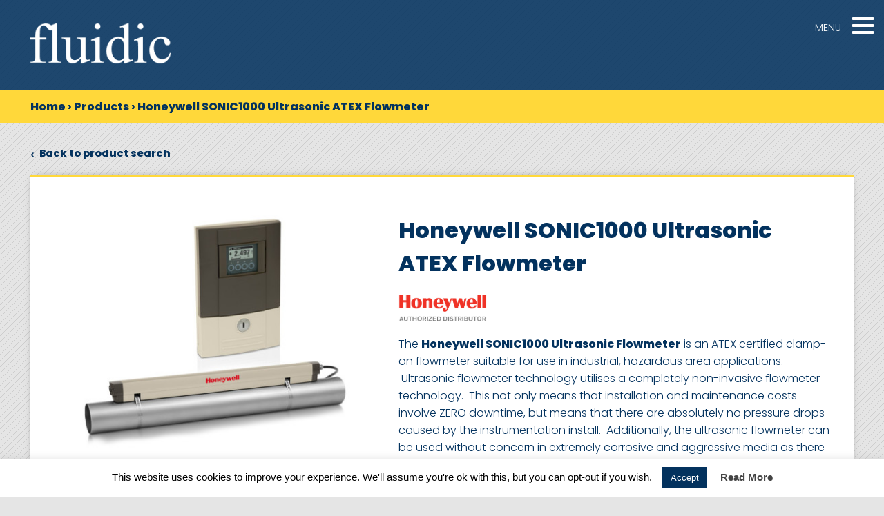

--- FILE ---
content_type: text/html; charset=UTF-8
request_url: https://fluidic-ltd.co.uk/product/honeywell-ultrasonic-sonic1000/
body_size: 91966
content:
<!DOCTYPE html>
<html class="no-js" lang="en-GB">

<head>
    <link media="all" href="https://fluidic-ltd.co.uk/wp-content/cache/autoptimize/css/autoptimize_8040b3cc538c28321923cff47ffb5770.css" rel="stylesheet"><link media="only screen and (max-width: 768px)" href="https://fluidic-ltd.co.uk/wp-content/cache/autoptimize/css/autoptimize_6fe211f8bb15af76999ce9135805d7af.css" rel="stylesheet"><title>Honeywell SONIC1000 Ultrasonic Versaflow ATEX Flowmeter</title>
    <meta charset="UTF-8">
<script type="text/javascript">
/* <![CDATA[ */
var gform;gform||(document.addEventListener("gform_main_scripts_loaded",function(){gform.scriptsLoaded=!0}),document.addEventListener("gform/theme/scripts_loaded",function(){gform.themeScriptsLoaded=!0}),window.addEventListener("DOMContentLoaded",function(){gform.domLoaded=!0}),gform={domLoaded:!1,scriptsLoaded:!1,themeScriptsLoaded:!1,isFormEditor:()=>"function"==typeof InitializeEditor,callIfLoaded:function(o){return!(!gform.domLoaded||!gform.scriptsLoaded||!gform.themeScriptsLoaded&&!gform.isFormEditor()||(gform.isFormEditor()&&console.warn("The use of gform.initializeOnLoaded() is deprecated in the form editor context and will be removed in Gravity Forms 3.1."),o(),0))},initializeOnLoaded:function(o){gform.callIfLoaded(o)||(document.addEventListener("gform_main_scripts_loaded",()=>{gform.scriptsLoaded=!0,gform.callIfLoaded(o)}),document.addEventListener("gform/theme/scripts_loaded",()=>{gform.themeScriptsLoaded=!0,gform.callIfLoaded(o)}),window.addEventListener("DOMContentLoaded",()=>{gform.domLoaded=!0,gform.callIfLoaded(o)}))},hooks:{action:{},filter:{}},addAction:function(o,r,e,t){gform.addHook("action",o,r,e,t)},addFilter:function(o,r,e,t){gform.addHook("filter",o,r,e,t)},doAction:function(o){gform.doHook("action",o,arguments)},applyFilters:function(o){return gform.doHook("filter",o,arguments)},removeAction:function(o,r){gform.removeHook("action",o,r)},removeFilter:function(o,r,e){gform.removeHook("filter",o,r,e)},addHook:function(o,r,e,t,n){null==gform.hooks[o][r]&&(gform.hooks[o][r]=[]);var d=gform.hooks[o][r];null==n&&(n=r+"_"+d.length),gform.hooks[o][r].push({tag:n,callable:e,priority:t=null==t?10:t})},doHook:function(r,o,e){var t;if(e=Array.prototype.slice.call(e,1),null!=gform.hooks[r][o]&&((o=gform.hooks[r][o]).sort(function(o,r){return o.priority-r.priority}),o.forEach(function(o){"function"!=typeof(t=o.callable)&&(t=window[t]),"action"==r?t.apply(null,e):e[0]=t.apply(null,e)})),"filter"==r)return e[0]},removeHook:function(o,r,t,n){var e;null!=gform.hooks[o][r]&&(e=(e=gform.hooks[o][r]).filter(function(o,r,e){return!!(null!=n&&n!=o.tag||null!=t&&t!=o.priority)}),gform.hooks[o][r]=e)}});
/* ]]> */
</script>

    <meta http-equiv="x-ua-compatible" content="ie=edge">
    <meta name="viewport" content="width=400, initial-scale=1">
    <script>
        var elm_button_vars = {"wrapper":"#news-list"};
    </script>
    <meta name='robots' content='index, follow, max-image-preview:large, max-snippet:-1, max-video-preview:-1' />
	
	
	<!-- This site is optimized with the Yoast SEO plugin v26.4 - https://yoast.com/wordpress/plugins/seo/ -->
	<meta name="description" content="Honeywell SONIC1000 Ultrasonic Versaflow ATEX Flowmeter. Clamp-on ATEX flowmeter for non invasive flowmeter applications, suitable for aggressive medias." />
	<link rel="canonical" href="https://fluidic-ltd.co.uk/product/honeywell-ultrasonic-sonic1000/" />
	<meta property="og:locale" content="en_GB" />
	<meta property="og:type" content="article" />
	<meta property="og:title" content="Honeywell SONIC1000 Ultrasonic Versaflow ATEX Flowmeter" />
	<meta property="og:description" content="Honeywell SONIC1000 Ultrasonic Versaflow ATEX Flowmeter. Clamp-on ATEX flowmeter for non invasive flowmeter applications, suitable for aggressive medias." />
	<meta property="og:url" content="https://fluidic-ltd.co.uk/product/honeywell-ultrasonic-sonic1000/" />
	<meta property="og:site_name" content="Process Instrumentation" />
	<meta property="article:modified_time" content="2025-01-28T13:09:21+00:00" />
	<meta property="og:image" content="https://fluidic-ltd.co.uk/wp-content/uploads/2014/04/SONIC1000.jpg" />
	<meta property="og:image:width" content="500" />
	<meta property="og:image:height" content="500" />
	<meta property="og:image:type" content="image/jpeg" />
	<meta name="twitter:label1" content="Estimated reading time" />
	<meta name="twitter:data1" content="2 minutes" />
	<script type="application/ld+json" class="yoast-schema-graph">{"@context":"https://schema.org","@graph":[{"@type":"WebPage","@id":"https://fluidic-ltd.co.uk/product/honeywell-ultrasonic-sonic1000/","url":"https://fluidic-ltd.co.uk/product/honeywell-ultrasonic-sonic1000/","name":"Honeywell SONIC1000 Ultrasonic Versaflow ATEX Flowmeter","isPartOf":{"@id":"https://fluidic-ltd.co.uk/#website"},"primaryImageOfPage":{"@id":"https://fluidic-ltd.co.uk/product/honeywell-ultrasonic-sonic1000/#primaryimage"},"image":{"@id":"https://fluidic-ltd.co.uk/product/honeywell-ultrasonic-sonic1000/#primaryimage"},"thumbnailUrl":"https://fluidic-ltd.co.uk/wp-content/uploads/2014/04/SONIC1000.jpg","datePublished":"2014-04-02T20:37:26+00:00","dateModified":"2025-01-28T13:09:21+00:00","description":"Honeywell SONIC1000 Ultrasonic Versaflow ATEX Flowmeter. Clamp-on ATEX flowmeter for non invasive flowmeter applications, suitable for aggressive medias.","breadcrumb":{"@id":"https://fluidic-ltd.co.uk/product/honeywell-ultrasonic-sonic1000/#breadcrumb"},"inLanguage":"en-GB","potentialAction":[{"@type":"ReadAction","target":["https://fluidic-ltd.co.uk/product/honeywell-ultrasonic-sonic1000/"]}]},{"@type":"ImageObject","inLanguage":"en-GB","@id":"https://fluidic-ltd.co.uk/product/honeywell-ultrasonic-sonic1000/#primaryimage","url":"https://fluidic-ltd.co.uk/wp-content/uploads/2014/04/SONIC1000.jpg","contentUrl":"https://fluidic-ltd.co.uk/wp-content/uploads/2014/04/SONIC1000.jpg","width":500,"height":500,"caption":"Honeywell SONIC1000 Ultrasonic Versaflow flowmeter"},{"@type":"BreadcrumbList","@id":"https://fluidic-ltd.co.uk/product/honeywell-ultrasonic-sonic1000/#breadcrumb","itemListElement":[{"@type":"ListItem","position":1,"name":"Home","item":"https://fluidic-ltd.co.uk/"},{"@type":"ListItem","position":2,"name":"Products","item":"https://fluidic-ltd.co.uk/products/"},{"@type":"ListItem","position":3,"name":"Honeywell SONIC1000 Ultrasonic ATEX Flowmeter"}]},{"@type":"WebSite","@id":"https://fluidic-ltd.co.uk/#website","url":"https://fluidic-ltd.co.uk/","name":"Process Instrumentation","description":"Fluidic Process Instrumentation","potentialAction":[{"@type":"SearchAction","target":{"@type":"EntryPoint","urlTemplate":"https://fluidic-ltd.co.uk/?s={search_term_string}"},"query-input":{"@type":"PropertyValueSpecification","valueRequired":true,"valueName":"search_term_string"}}],"inLanguage":"en-GB"}]}</script>
	<!-- / Yoast SEO plugin. -->


<link rel='dns-prefetch' href='//www.googletagmanager.com' />
<link rel='dns-prefetch' href='//stackpath.bootstrapcdn.com' />
<script type="text/javascript">
/* <![CDATA[ */
window._wpemojiSettings = {"baseUrl":"https:\/\/s.w.org\/images\/core\/emoji\/16.0.1\/72x72\/","ext":".png","svgUrl":"https:\/\/s.w.org\/images\/core\/emoji\/16.0.1\/svg\/","svgExt":".svg","source":{"concatemoji":"https:\/\/fluidic-ltd.co.uk\/wp-includes\/js\/wp-emoji-release.min.js?ver=a0bbd653e249ffffda07d310c7adee7d"}};
/*! This file is auto-generated */
!function(s,n){var o,i,e;function c(e){try{var t={supportTests:e,timestamp:(new Date).valueOf()};sessionStorage.setItem(o,JSON.stringify(t))}catch(e){}}function p(e,t,n){e.clearRect(0,0,e.canvas.width,e.canvas.height),e.fillText(t,0,0);var t=new Uint32Array(e.getImageData(0,0,e.canvas.width,e.canvas.height).data),a=(e.clearRect(0,0,e.canvas.width,e.canvas.height),e.fillText(n,0,0),new Uint32Array(e.getImageData(0,0,e.canvas.width,e.canvas.height).data));return t.every(function(e,t){return e===a[t]})}function u(e,t){e.clearRect(0,0,e.canvas.width,e.canvas.height),e.fillText(t,0,0);for(var n=e.getImageData(16,16,1,1),a=0;a<n.data.length;a++)if(0!==n.data[a])return!1;return!0}function f(e,t,n,a){switch(t){case"flag":return n(e,"\ud83c\udff3\ufe0f\u200d\u26a7\ufe0f","\ud83c\udff3\ufe0f\u200b\u26a7\ufe0f")?!1:!n(e,"\ud83c\udde8\ud83c\uddf6","\ud83c\udde8\u200b\ud83c\uddf6")&&!n(e,"\ud83c\udff4\udb40\udc67\udb40\udc62\udb40\udc65\udb40\udc6e\udb40\udc67\udb40\udc7f","\ud83c\udff4\u200b\udb40\udc67\u200b\udb40\udc62\u200b\udb40\udc65\u200b\udb40\udc6e\u200b\udb40\udc67\u200b\udb40\udc7f");case"emoji":return!a(e,"\ud83e\udedf")}return!1}function g(e,t,n,a){var r="undefined"!=typeof WorkerGlobalScope&&self instanceof WorkerGlobalScope?new OffscreenCanvas(300,150):s.createElement("canvas"),o=r.getContext("2d",{willReadFrequently:!0}),i=(o.textBaseline="top",o.font="600 32px Arial",{});return e.forEach(function(e){i[e]=t(o,e,n,a)}),i}function t(e){var t=s.createElement("script");t.src=e,t.defer=!0,s.head.appendChild(t)}"undefined"!=typeof Promise&&(o="wpEmojiSettingsSupports",i=["flag","emoji"],n.supports={everything:!0,everythingExceptFlag:!0},e=new Promise(function(e){s.addEventListener("DOMContentLoaded",e,{once:!0})}),new Promise(function(t){var n=function(){try{var e=JSON.parse(sessionStorage.getItem(o));if("object"==typeof e&&"number"==typeof e.timestamp&&(new Date).valueOf()<e.timestamp+604800&&"object"==typeof e.supportTests)return e.supportTests}catch(e){}return null}();if(!n){if("undefined"!=typeof Worker&&"undefined"!=typeof OffscreenCanvas&&"undefined"!=typeof URL&&URL.createObjectURL&&"undefined"!=typeof Blob)try{var e="postMessage("+g.toString()+"("+[JSON.stringify(i),f.toString(),p.toString(),u.toString()].join(",")+"));",a=new Blob([e],{type:"text/javascript"}),r=new Worker(URL.createObjectURL(a),{name:"wpTestEmojiSupports"});return void(r.onmessage=function(e){c(n=e.data),r.terminate(),t(n)})}catch(e){}c(n=g(i,f,p,u))}t(n)}).then(function(e){for(var t in e)n.supports[t]=e[t],n.supports.everything=n.supports.everything&&n.supports[t],"flag"!==t&&(n.supports.everythingExceptFlag=n.supports.everythingExceptFlag&&n.supports[t]);n.supports.everythingExceptFlag=n.supports.everythingExceptFlag&&!n.supports.flag,n.DOMReady=!1,n.readyCallback=function(){n.DOMReady=!0}}).then(function(){return e}).then(function(){var e;n.supports.everything||(n.readyCallback(),(e=n.source||{}).concatemoji?t(e.concatemoji):e.wpemoji&&e.twemoji&&(t(e.twemoji),t(e.wpemoji)))}))}((window,document),window._wpemojiSettings);
/* ]]> */
</script>
















































<link rel='stylesheet' id='font-awesome-css' href='https://stackpath.bootstrapcdn.com/font-awesome/4.7.0/css/font-awesome.min.css?ver=a0bbd653e249ffffda07d310c7adee7d' type='text/css' media='all' />

<script type="text/javascript" src="https://fluidic-ltd.co.uk/wp-content/themes/fluidic-theme/assets/js/jquery-1.9.0.js?ver=1.9.0" id="jquery-core-js"></script>
<script type="text/javascript" src="https://fluidic-ltd.co.uk/wp-content/themes/fluidic-theme/assets/js/jquery-migrate-1.2.1.js?ver=1.2.1" id="jquery-migrate-js"></script>
<script type="text/javascript" src="https://fluidic-ltd.co.uk/wp-content/plugins/woocommerce-products-filter/js/easy-autocomplete/jquery.easy-autocomplete.min.js?ver=3.3.7.1" id="easy-autocomplete-js"></script>
<script type="text/javascript" id="woof-husky-js-extra">
/* <![CDATA[ */
var woof_husky_txt = {"ajax_url":"https:\/\/fluidic-ltd.co.uk\/wp-admin\/admin-ajax.php","plugin_uri":"https:\/\/fluidic-ltd.co.uk\/wp-content\/plugins\/woocommerce-products-filter\/ext\/by_text\/","loader":"https:\/\/fluidic-ltd.co.uk\/wp-content\/plugins\/woocommerce-products-filter\/ext\/by_text\/assets\/img\/ajax-loader.gif","not_found":"Nothing found!","prev":"Prev","next":"Next","site_link":"https:\/\/fluidic-ltd.co.uk","default_data":{"placeholder":"Product Search","behavior":"title_or_content_or_excerpt","search_by_full_word":"0","autocomplete":0,"how_to_open_links":"0","taxonomy_compatibility":0,"sku_compatibility":"0","custom_fields":"","search_desc_variant":0,"view_text_length":10,"min_symbols":3,"max_posts":10,"image":"","notes_for_customer":"","template":"default","max_open_height":300,"page":0}};
/* ]]> */
</script>
<script type="text/javascript" src="https://fluidic-ltd.co.uk/wp-content/cache/autoptimize/js/autoptimize_single_b461553a91fedcdc5e7a9817079e3fc9.js?ver=3.3.7.1" id="woof-husky-js"></script>
<script type="text/javascript" id="cookie-law-info-js-extra">
/* <![CDATA[ */
var Cli_Data = {"nn_cookie_ids":[],"cookielist":[],"non_necessary_cookies":[],"ccpaEnabled":"","ccpaRegionBased":"","ccpaBarEnabled":"","strictlyEnabled":["necessary","obligatoire"],"ccpaType":"gdpr","js_blocking":"","custom_integration":"","triggerDomRefresh":"","secure_cookies":""};
var cli_cookiebar_settings = {"animate_speed_hide":"500","animate_speed_show":"500","background":"#fff","border":"#444","border_on":"","button_1_button_colour":"#03325e","button_1_button_hover":"#02284b","button_1_link_colour":"#fff","button_1_as_button":"1","button_1_new_win":"","button_2_button_colour":"#333","button_2_button_hover":"#292929","button_2_link_colour":"#444","button_2_as_button":"","button_2_hidebar":"fffffff","button_3_button_colour":"#000","button_3_button_hover":"#000000","button_3_link_colour":"#fff","button_3_as_button":"1","button_3_new_win":"","button_4_button_colour":"#000","button_4_button_hover":"#000000","button_4_link_colour":"#fff","button_4_as_button":"1","button_7_button_colour":"#61a229","button_7_button_hover":"#4e8221","button_7_link_colour":"#fff","button_7_as_button":"1","button_7_new_win":"","font_family":"inherit","header_fix":"","notify_animate_hide":"1","notify_animate_show":"1","notify_div_id":"#cookie-law-info-bar","notify_position_horizontal":"right","notify_position_vertical":"bottom","scroll_close":"","scroll_close_reload":"","accept_close_reload":"","reject_close_reload":"","showagain_tab":"1","showagain_background":"#fff","showagain_border":"#000","showagain_div_id":"#cookie-law-info-again","showagain_x_position":"100px","text":"#000","show_once_yn":"","show_once":"10000","logging_on":"","as_popup":"","popup_overlay":"1","bar_heading_text":"","cookie_bar_as":"banner","popup_showagain_position":"bottom-right","widget_position":"left"};
var log_object = {"ajax_url":"https:\/\/fluidic-ltd.co.uk\/wp-admin\/admin-ajax.php"};
/* ]]> */
</script>
<script type="text/javascript" src="https://fluidic-ltd.co.uk/wp-content/cache/autoptimize/js/autoptimize_single_c5592a6fda4d0b779f56db2d5ddac010.js?ver=3.3.6" id="cookie-law-info-js"></script>
<script type="text/javascript" src="https://fluidic-ltd.co.uk/wp-content/cache/autoptimize/js/autoptimize_single_b4621315aa11aa5e41979ed908b4e919.js?ver=1.0.0" id="simple_load_more-frontend-js"></script>
<script type="text/javascript" src="https://fluidic-ltd.co.uk/wp-content/plugins/woocommerce/assets/js/photoswipe/photoswipe.min.js?ver=4.1.1-wc.10.2.3" id="photoswipe-js" defer="defer" data-wp-strategy="defer"></script>
<script type="text/javascript" src="https://fluidic-ltd.co.uk/wp-content/plugins/woocommerce/assets/js/photoswipe/photoswipe-ui-default.min.js?ver=4.1.1-wc.10.2.3" id="photoswipe-ui-default-js" defer="defer" data-wp-strategy="defer"></script>
<script type="text/javascript" id="wc-single-product-js-extra">
/* <![CDATA[ */
var wc_single_product_params = {"i18n_required_rating_text":"Please select a rating","i18n_rating_options":["1 of 5 stars","2 of 5 stars","3 of 5 stars","4 of 5 stars","5 of 5 stars"],"i18n_product_gallery_trigger_text":"View full-screen image gallery","review_rating_required":"yes","flexslider":{"rtl":false,"animation":"slide","smoothHeight":true,"directionNav":false,"controlNav":"thumbnails","slideshow":false,"animationSpeed":500,"animationLoop":false,"allowOneSlide":false},"zoom_enabled":"","zoom_options":[],"photoswipe_enabled":"1","photoswipe_options":{"shareEl":false,"closeOnScroll":false,"history":false,"hideAnimationDuration":0,"showAnimationDuration":0},"flexslider_enabled":""};
/* ]]> */
</script>
<script type="text/javascript" src="https://fluidic-ltd.co.uk/wp-content/plugins/woocommerce/assets/js/frontend/single-product.min.js?ver=10.2.3" id="wc-single-product-js" defer="defer" data-wp-strategy="defer"></script>
<script type="text/javascript" src="https://fluidic-ltd.co.uk/wp-content/plugins/woocommerce/assets/js/jquery-blockui/jquery.blockUI.min.js?ver=2.7.0-wc.10.2.3" id="jquery-blockui-js" data-wp-strategy="defer"></script>
<script type="text/javascript" src="https://fluidic-ltd.co.uk/wp-content/plugins/woocommerce/assets/js/js-cookie/js.cookie.min.js?ver=2.1.4-wc.10.2.3" id="js-cookie-js" data-wp-strategy="defer"></script>
<script type="text/javascript" id="script-head-js-extra">
/* <![CDATA[ */
var templateUrl = {"stylesheet_directory":"https:\/\/fluidic-ltd.co.uk\/wp-content\/themes\/fluidic-theme"};
/* ]]> */
</script>
<script type="text/javascript" src="https://fluidic-ltd.co.uk/wp-content/cache/autoptimize/js/autoptimize_single_35618668867ad6c6495e445567fcde92.js?ver=1.0" id="script-head-js"></script>

<!-- Google tag (gtag.js) snippet added by Site Kit -->
<!-- Google Analytics snippet added by Site Kit -->
<script type="text/javascript" src="https://www.googletagmanager.com/gtag/js?id=GT-WB5MF4RB" id="google_gtagjs-js" async></script>
<script type="text/javascript" id="google_gtagjs-js-after">
/* <![CDATA[ */
window.dataLayer = window.dataLayer || [];function gtag(){dataLayer.push(arguments);}
gtag("set","linker",{"domains":["fluidic-ltd.co.uk"]});
gtag("js", new Date());
gtag("set", "developer_id.dZTNiMT", true);
gtag("config", "GT-WB5MF4RB");
 window._googlesitekit = window._googlesitekit || {}; window._googlesitekit.throttledEvents = []; window._googlesitekit.gtagEvent = (name, data) => { var key = JSON.stringify( { name, data } ); if ( !! window._googlesitekit.throttledEvents[ key ] ) { return; } window._googlesitekit.throttledEvents[ key ] = true; setTimeout( () => { delete window._googlesitekit.throttledEvents[ key ]; }, 5 ); gtag( "event", name, { ...data, event_source: "site-kit" } ); }; 
/* ]]> */
</script>
<link rel="https://api.w.org/" href="https://fluidic-ltd.co.uk/wp-json/" /><link rel="alternate" title="JSON" type="application/json" href="https://fluidic-ltd.co.uk/wp-json/wp/v2/product/2984" /><link rel="EditURI" type="application/rsd+xml" title="RSD" href="https://fluidic-ltd.co.uk/xmlrpc.php?rsd" />

<link rel='shortlink' href='https://fluidic-ltd.co.uk/?p=2984' />
<link rel="alternate" title="oEmbed (JSON)" type="application/json+oembed" href="https://fluidic-ltd.co.uk/wp-json/oembed/1.0/embed?url=https%3A%2F%2Ffluidic-ltd.co.uk%2Fproduct%2Fhoneywell-ultrasonic-sonic1000%2F" />
<link rel="alternate" title="oEmbed (XML)" type="text/xml+oembed" href="https://fluidic-ltd.co.uk/wp-json/oembed/1.0/embed?url=https%3A%2F%2Ffluidic-ltd.co.uk%2Fproduct%2Fhoneywell-ultrasonic-sonic1000%2F&#038;format=xml" />
<meta name="generator" content="Site Kit by Google 1.166.0" />	<noscript><style>.woocommerce-product-gallery{ opacity: 1 !important; }</style></noscript>
	
<!-- Google Tag Manager snippet added by Site Kit -->
<script type="text/javascript">
/* <![CDATA[ */

			( function( w, d, s, l, i ) {
				w[l] = w[l] || [];
				w[l].push( {'gtm.start': new Date().getTime(), event: 'gtm.js'} );
				var f = d.getElementsByTagName( s )[0],
					j = d.createElement( s ), dl = l != 'dataLayer' ? '&l=' + l : '';
				j.async = true;
				j.src = 'https://www.googletagmanager.com/gtm.js?id=' + i + dl;
				f.parentNode.insertBefore( j, f );
			} )( window, document, 'script', 'dataLayer', 'GTM-5F9MR4QC' );
			
/* ]]> */
</script>

<!-- End Google Tag Manager snippet added by Site Kit -->
<link rel="icon" href="https://fluidic-ltd.co.uk/wp-content/uploads/2019/09/cropped-fluidic_icon-32x32.png" sizes="32x32" />
<link rel="icon" href="https://fluidic-ltd.co.uk/wp-content/uploads/2019/09/cropped-fluidic_icon-192x192.png" sizes="192x192" />
<link rel="apple-touch-icon" href="https://fluidic-ltd.co.uk/wp-content/uploads/2019/09/cropped-fluidic_icon-180x180.png" />
<meta name="msapplication-TileImage" content="https://fluidic-ltd.co.uk/wp-content/uploads/2019/09/cropped-fluidic_icon-270x270.png" />
		
		    
    <!-- Global site tag (gtag.js) - Google Analytics -->
    <script async src="https://www.googletagmanager.com/gtag/js?id=UA-431382-9"></script>
    <script>
     window.dataLayer = window.dataLayer || [];
     function gtag(){dataLayer.push(arguments);}
     gtag('js', new Date());
     gtag('config', 'UA-431382-9');
    </script>

</head>

    <body data-rsssl=1 class="wp-singular product-template-default single single-product postid-2984 wp-theme-fluidic-theme theme-fluidic-theme woocommerce woocommerce-page woocommerce-no-js">
        <header>
            <section>
                <div class="logo">
                    <a href="https://fluidic-ltd.co.uk">
                        <img src="https://fluidic-ltd.co.uk/wp-content/themes/fluidic-theme/assets/img/fluidic-logo-x2.png" alt="">
                    </a>
                </div>
                <div class="header-menu">
                    <div class="menu-text"> MENU</div>
                    <div class="menu-icon">
                        <div class="hamburger hamburger--3dx">
                            <div class="hamburger-box">
                                <div class="hamburger-inner"></div>
                            </div>
                        </div>
                    </div>
                </div>
                <div class="main-menu" style="display: none">
                    <div class="menu-main-menu-container"><ul id="menu-main-menu" class="menu"><li id="menu-item-9822" class="menu-item menu-item-type-post_type menu-item-object-page current_page_parent menu-item-9822"><a href="https://fluidic-ltd.co.uk/products/"><div>Products</div><span class="chevron right"></span></a></li>
<li id="menu-item-9737" class="menu-item menu-item-type-post_type menu-item-object-page menu-item-9737"><a href="https://fluidic-ltd.co.uk/services/"><div>Services</div><span class="chevron right"></span></a></li>
<li id="menu-item-9738" class="menu-item menu-item-type-post_type menu-item-object-page menu-item-9738"><a href="https://fluidic-ltd.co.uk/technical-information/"><div>Technical</div><span class="chevron right"></span></a></li>
<li id="menu-item-9739" class="menu-item menu-item-type-post_type menu-item-object-page menu-item-9739"><a href="https://fluidic-ltd.co.uk/about/"><div>About</div><span class="chevron right"></span></a></li>
<li id="menu-item-9735" class="menu-item menu-item-type-post_type menu-item-object-page menu-item-9735"><a href="https://fluidic-ltd.co.uk/news/"><div>News</div><span class="chevron right"></span></a></li>
<li id="menu-item-9736" class="menu-item menu-item-type-post_type menu-item-object-page menu-item-9736"><a href="https://fluidic-ltd.co.uk/contact/"><div>Contact</div><span class="chevron right"></span></a></li>
</ul></div>                </div>
            </section>
            <nav><ul><span><span><a href="https://fluidic-ltd.co.uk/">Home</a></span> › <span><a href="https://fluidic-ltd.co.uk/products/">Products</a></span> › <span class="breadcrumb_last" aria-current="page">Honeywell SONIC1000 Ultrasonic ATEX Flowmeter</span></span><ul></nav>            
            <a class="nav-signup" style='display: none' href="https://pageseu.swiftpage.marketing/l/TechNewsletterSignUp" target="_blank">Click here to sign up to our Newsletter</a>
        </header>
    

	
<div class="woocommerce-notices-wrapper"></div><div class="body-content product-bodycontent woocommerce">
	<div class="back-page">
		<a href="#">
			<div class="fa fa-chevron-left"></div> Back to product search
		</a>
	</div>
	<div class="product-description-page" id="product-2984" class="post-2984 product type-product status-publish has-post-thumbnail product_cat-flow product_cat-uncategorised product_tag-atex product_tag-flowmeter product_tag-hfi product_tag-honeywell product_tag-portable pa_certification-atex pa_industry-food-beverage pa_industry-petrochem-refining pa_industry-pharmaceutical pa_industry-pulp-paper pa_industry-semiconductor pa_industry-upsteam-oil-gas pa_industry-water-wastewater pa_industry-whisky pa_manufacturer-honeywell pa_measurement-parameter-flow pa_output-type-smart pa_output-type-transmitter first instock shipping-taxable product-type-simple">

		<div class="fluidic-panel padding">
			<div class="product-page">

				<div class="product-list">
					<div class="woocommerce-product-gallery woocommerce-product-gallery--with-images woocommerce-product-gallery--columns-4 images" data-columns="4" style="opacity: 0; transition: opacity .25s ease-in-out;">
	<figure class="woocommerce-product-gallery__wrapper">
		<div data-thumb="https://fluidic-ltd.co.uk/wp-content/uploads/2014/04/SONIC1000-100x100.jpg" class="woocommerce-product-gallery__image"><a href="https://fluidic-ltd.co.uk/wp-content/uploads/2014/04/SONIC1000.jpg"><img width="400" height="400" src="https://fluidic-ltd.co.uk/wp-content/uploads/2014/04/SONIC1000-400x400.jpg" class="attachment-shop_single size-shop_single wp-post-image" alt="Honeywell SONIC1000 Ultrasonic Versaflow flowmeter" title="Honeywell SONIC1000 Ultrasonic Versaflow flowmeter" data-caption="" data-src="https://fluidic-ltd.co.uk/wp-content/uploads/2014/04/SONIC1000.jpg" data-large_image="https://fluidic-ltd.co.uk/wp-content/uploads/2014/04/SONIC1000.jpg" data-large_image_width="500" data-large_image_height="500" decoding="async" fetchpriority="high" srcset="https://fluidic-ltd.co.uk/wp-content/uploads/2014/04/SONIC1000-400x400.jpg 400w, https://fluidic-ltd.co.uk/wp-content/uploads/2014/04/SONIC1000-234x234.jpg 234w, https://fluidic-ltd.co.uk/wp-content/uploads/2014/04/SONIC1000-100x100.jpg 100w, https://fluidic-ltd.co.uk/wp-content/uploads/2014/04/SONIC1000-150x150.jpg 150w, https://fluidic-ltd.co.uk/wp-content/uploads/2014/04/SONIC1000-300x300.jpg 300w, https://fluidic-ltd.co.uk/wp-content/uploads/2014/04/SONIC1000.jpg 500w" sizes="(max-width: 400px) 100vw, 400px" /></a></div><div data-thumb="https://fluidic-ltd.co.uk/wp-content/uploads/2014/04/SONIC1000large-100x100.jpg" data-thumb-alt="Honeywell SONIC1000 Ultrasonic flowmeter for large pipes" data-thumb-srcset="https://fluidic-ltd.co.uk/wp-content/uploads/2014/04/SONIC1000large-100x100.jpg 100w, https://fluidic-ltd.co.uk/wp-content/uploads/2014/04/SONIC1000large-234x234.jpg 234w, https://fluidic-ltd.co.uk/wp-content/uploads/2014/04/SONIC1000large-150x150.jpg 150w"  data-thumb-sizes="(max-width: 100px) 100vw, 100px" class="woocommerce-product-gallery__image"><a href="https://fluidic-ltd.co.uk/wp-content/uploads/2014/04/SONIC1000large.jpg"><img width="100" height="100" src="https://fluidic-ltd.co.uk/wp-content/uploads/2014/04/SONIC1000large-100x100.jpg" class="" alt="Honeywell SONIC1000 Ultrasonic flowmeter for large pipes" data-caption="" data-src="https://fluidic-ltd.co.uk/wp-content/uploads/2014/04/SONIC1000large.jpg" data-large_image="https://fluidic-ltd.co.uk/wp-content/uploads/2014/04/SONIC1000large.jpg" data-large_image_width="700" data-large_image_height="423" decoding="async" srcset="https://fluidic-ltd.co.uk/wp-content/uploads/2014/04/SONIC1000large-100x100.jpg 100w, https://fluidic-ltd.co.uk/wp-content/uploads/2014/04/SONIC1000large-234x234.jpg 234w, https://fluidic-ltd.co.uk/wp-content/uploads/2014/04/SONIC1000large-150x150.jpg 150w" sizes="(max-width: 100px) 100vw, 100px" /></a></div><div data-thumb="https://fluidic-ltd.co.uk/wp-content/uploads/2014/04/SONIC1000-ATEX-100x100.jpg" data-thumb-alt="Honeywell SONIC1000 Versaflow flowmeter ATEX version" data-thumb-srcset="https://fluidic-ltd.co.uk/wp-content/uploads/2014/04/SONIC1000-ATEX-100x100.jpg 100w, https://fluidic-ltd.co.uk/wp-content/uploads/2014/04/SONIC1000-ATEX-234x234.jpg 234w, https://fluidic-ltd.co.uk/wp-content/uploads/2014/04/SONIC1000-ATEX-150x150.jpg 150w"  data-thumb-sizes="(max-width: 100px) 100vw, 100px" class="woocommerce-product-gallery__image"><a href="https://fluidic-ltd.co.uk/wp-content/uploads/2014/04/SONIC1000-ATEX.jpg"><img width="100" height="100" src="https://fluidic-ltd.co.uk/wp-content/uploads/2014/04/SONIC1000-ATEX-100x100.jpg" class="" alt="Honeywell SONIC1000 Versaflow flowmeter ATEX version" data-caption="" data-src="https://fluidic-ltd.co.uk/wp-content/uploads/2014/04/SONIC1000-ATEX.jpg" data-large_image="https://fluidic-ltd.co.uk/wp-content/uploads/2014/04/SONIC1000-ATEX.jpg" data-large_image_width="580" data-large_image_height="474" decoding="async" srcset="https://fluidic-ltd.co.uk/wp-content/uploads/2014/04/SONIC1000-ATEX-100x100.jpg 100w, https://fluidic-ltd.co.uk/wp-content/uploads/2014/04/SONIC1000-ATEX-234x234.jpg 234w, https://fluidic-ltd.co.uk/wp-content/uploads/2014/04/SONIC1000-ATEX-150x150.jpg 150w" sizes="(max-width: 100px) 100vw, 100px" /></a></div><div data-thumb="https://fluidic-ltd.co.uk/wp-content/uploads/2014/04/SONIC1000-small-100x100.jpg" data-thumb-alt="Honeywell SONIC1000 Ultrasonic flowmeter for small pipes" data-thumb-srcset="https://fluidic-ltd.co.uk/wp-content/uploads/2014/04/SONIC1000-small-100x100.jpg 100w, https://fluidic-ltd.co.uk/wp-content/uploads/2014/04/SONIC1000-small-234x234.jpg 234w, https://fluidic-ltd.co.uk/wp-content/uploads/2014/04/SONIC1000-small-150x150.jpg 150w"  data-thumb-sizes="(max-width: 100px) 100vw, 100px" class="woocommerce-product-gallery__image"><a href="https://fluidic-ltd.co.uk/wp-content/uploads/2014/04/SONIC1000-small.jpg"><img width="100" height="100" src="https://fluidic-ltd.co.uk/wp-content/uploads/2014/04/SONIC1000-small-100x100.jpg" class="" alt="Honeywell SONIC1000 Ultrasonic flowmeter for small pipes" data-caption="" data-src="https://fluidic-ltd.co.uk/wp-content/uploads/2014/04/SONIC1000-small.jpg" data-large_image="https://fluidic-ltd.co.uk/wp-content/uploads/2014/04/SONIC1000-small.jpg" data-large_image_width="676" data-large_image_height="500" decoding="async" loading="lazy" srcset="https://fluidic-ltd.co.uk/wp-content/uploads/2014/04/SONIC1000-small-100x100.jpg 100w, https://fluidic-ltd.co.uk/wp-content/uploads/2014/04/SONIC1000-small-234x234.jpg 234w, https://fluidic-ltd.co.uk/wp-content/uploads/2014/04/SONIC1000-small-150x150.jpg 150w" sizes="auto, (max-width: 100px) 100vw, 100px" /></a></div>	</figure>
</div>
				</div>
				<div class="product-summary">
					<h1 id="product-title" class="product_title entry-title">Honeywell SONIC1000 Ultrasonic ATEX Flowmeter</h1>
<div class="product-logo">
                        <a class="link" href="https://fluidic-ltd.co.uk/manufacturer/honeywell/">
                <img src="https://fluidic-ltd.co.uk/wp-content/uploads/2019/08/Web-Honeywell-Auth-Distributor-2016.jpg" alt="">
            </a>
            
</div>
<div class="product-description">
	<p>The <strong>Honeywell SONIC1000 Ultrasonic Flowmeter</strong> is an ATEX certified clamp-on flowmeter suitable for use in industrial, hazardous area applications.  Ultrasonic flowmeter technology utilises a completely non-invasive flowmeter technology.  This not only means that installation and maintenance costs involve ZERO downtime, but means that there are absolutely no pressure drops caused by the instrumentation install.  Additionally, the ultrasonic flowmeter can be used without concern in extremely corrosive and aggressive media as there are no &#8216;wetted&#8217; parts.</p>
<p>&nbsp;</p>
<p>The Honeywell SONIC1000 Ultrasonic Flowmeter is part of the Honeywell Versaflow range of flowmeters.  The Honeywell Versaflow range is ideally suited to industrial applications and offer accurate and stable sensor technologies.  All Honeywell Versaflow flowmeters, including the SONIC1000, offer several customisable configuration options including ATEX qualifications and a range of outputs.  Please contact Fluidic for help with product selection.</p>
<p>&nbsp;</p>
<h4>The Honeywell SONIC1000 Ultrasonic Flowmeter is available in three different sizes:</h4>
<ol>
<li>Small: typically chemical addition applications, cooling circuits</li>
<li>Medium: typically purified water applications, hydrocarbons</li>
<li>Large: typically water applications, especially for large pipe sizes*</li>
</ol>
<p>&nbsp;</p>
<p>and with 3 different electronic (converter) housings</p>
<ol>
<li>TWS9000 W: Wall mounted, Polyamide &#8211; polycarbonate, IP65 (Safe Area)</li>
<li>TWS9000 F: Field version, die-cast aluminum, IP66/67 (ATEX Option)</li>
<li>TWS9000 F: Field version, 316L Stainless steel, IP66/67 (ATEX Option)</li>
</ol>
<p>&nbsp;</p>
<p>The Honeywell SONIC1000 Ultrasonic flowmeter employes a time of flight principal, generally using a reflex technology.  Sensors are included in the supplied guide rail which is strapped to the outside of the pipe.  *For larger pipe sizes, 2 sensors are mounted in diagonal orientation technology.  See product photos and datasheets (downloads section below) for details.</p>
<p>&nbsp;</p>
<p>Fluidic hold an exclusive channel partner agreement with Honeywell Field Products division.  Our instrumentation engineers are product trained and able to help with instrument selection within the full Honeywell Field Product instrumentation portfolio including the Versaflow SONIC1000 Ultrasonic flowmeters series.  Fluidic order directly with the Honeywell factory via an exclusive channel partner web portal and hold stock for some common lines.  Please contact either office for more information (Glasgow 0141 641 5920 or Warrington 01925 572401).</p>
<p>&nbsp;</p>
</div>

<script>
	jQuery(function() {
		jQuery('.product-description p').each(function() {
			var $this = jQuery(this);
			if ($this.html().replace(/\s|&nbsp;/g, '').length == 0) {
				$this.remove();
			}
		})
	})
</script><h2 class="download-title">Downloads</h2>
<ul class="list-download">
    <li style='-ms-grid-row: 1; -ms-grid-column: 1;margin-bottom: 10px'><a href="https://fluidic-ltd.co.uk/?ddownload=2989" title="Download" rel="nofollow" class="ddownload-link id-2989 ext-pdf">Download</a> Honeywell SONIC1000 Datasheet</li>
<li style='-ms-grid-row: 2; -ms-grid-column: 1;margin-bottom: 10px'><a href="https://fluidic-ltd.co.uk/?ddownload=2990" title="Download" rel="nofollow" class="ddownload-link id-2990 ext-pdf">Download</a> Honeywell SONIC1000 Quick Start Guide</li>
<li style='-ms-grid-row: 3; -ms-grid-column: 1;margin-bottom: 10px'><a href="https://fluidic-ltd.co.uk/?ddownload=2991" title="Download" rel="nofollow" class="ddownload-link id-2991 ext-pdf">Download</a> Honeywell SONIC1000 Manual</li>
<li style='-ms-grid-row: 4; -ms-grid-column: 1;margin-bottom: 10px'><a href="https://fluidic-ltd.co.uk/?ddownload=2992" title="Download" rel="nofollow" class="ddownload-link id-2992 ext-pdf">Download</a> Honeywell SONIC1000 ATEX Supplement</li>
<li style='-ms-grid-row: 5; -ms-grid-column: 1;margin-bottom: 10px'><a href="https://fluidic-ltd.co.uk/?ddownload=2993" title="Download" rel="nofollow" class="ddownload-link id-2993 ext-pdf">Download</a> Honeywell SONIC1000 ATEX Certificate</li>
<li style='-ms-grid-row: 6; -ms-grid-column: 1;margin-bottom: 10px'><a href="https://fluidic-ltd.co.uk/?ddownload=2994" title="Download" rel="nofollow" class="ddownload-link id-2994 ext-pdf">Download</a> Honeywell SONIC1000 CE Decleration of Conformity</li>
<li style='-ms-grid-row: 7; -ms-grid-column: 1;margin-bottom: 10px'><a href="https://fluidic-ltd.co.uk/?ddownload=2995" title="Download" rel="nofollow" class="ddownload-link id-2995 ext-pdf">Download</a> Application Note: Ultrasonic Flow for Lubricant Measurement</li>
<li style='-ms-grid-row: 8; -ms-grid-column: 1;margin-bottom: 10px'><a href="https://fluidic-ltd.co.uk/?ddownload=2996" title="Download" rel="nofollow" class="ddownload-link id-2996 ext-pdf">Download</a> Application Note: Honeywell Ultrasonic Flowmeters</li>
</ul>

<script>
    jQuery(function() {
        jQuery('.list-download a').html('<div class="download-icon"><img src="https://fluidic-ltd.co.uk/wp-content/themes/fluidic-theme/assets/img/download.svg" alt=""></div>');

        jQuery('.list-download li').click(function() {
            var href = jQuery(this).find('a').attr('href');
            window.open(href, '_blank');
        });
    })
</script>
<ul class="others">
	<li>MEASUREMENT PARAMETER: <a href="https://fluidic-ltd.co.uk/measurement-parameter/flow/" rel="tag">Flow</a></li>	<li>INDUSTRY: <a href="https://fluidic-ltd.co.uk/industry/food-beverage/" rel="tag">Food &amp; Beverage</a> | <a href="https://fluidic-ltd.co.uk/industry/petrochem-refining/" rel="tag">Petrochem &amp; Refining</a> | <a href="https://fluidic-ltd.co.uk/industry/pharmaceutical/" rel="tag">Pharmaceutical</a> | <a href="https://fluidic-ltd.co.uk/industry/pulp-paper/" rel="tag">Pulp &amp; Paper</a> | <a href="https://fluidic-ltd.co.uk/industry/semiconductor/" rel="tag">Semiconductor</a> | <a href="https://fluidic-ltd.co.uk/industry/upsteam-oil-gas/" rel="tag">Upsteam Oil &amp; Gas</a> | <a href="https://fluidic-ltd.co.uk/industry/water-wastewater/" rel="tag">Water &amp; Wastewater</a> | <a href="https://fluidic-ltd.co.uk/industry/whisky/" rel="tag">Whisky</a></li>	<li>CERTIFICATION: <a href="https://fluidic-ltd.co.uk/certification/atex/" rel="tag">ATEX</a></li>	<li>OUTPUT TYPE: <a href="https://fluidic-ltd.co.uk/output-type/smart/" rel="tag">SMART</a> | <a href="https://fluidic-ltd.co.uk/output-type/transmitter/" rel="tag">Transmitter</a></li>	<li>TAGS: <a href="https://fluidic-ltd.co.uk/product-tag/atex/" rel="tag">ATEX</a> | <a href="https://fluidic-ltd.co.uk/product-tag/flowmeter/" rel="tag">flowmeter</a> | <a href="https://fluidic-ltd.co.uk/product-tag/hfi/" rel="tag">HFI</a> | <a href="https://fluidic-ltd.co.uk/product-tag/honeywell/" rel="tag">Honeywell</a> | <a href="https://fluidic-ltd.co.uk/product-tag/portable/" rel="tag">portable</a></li></ul>				</div>

			</div>

			<div class="enquiry-panel" style='display: flex;'>
				<div class="form">
					<div class="form-title">
						Enquire about this product
					</div>

					<div id='form-name'>
						<div class="label">Your Name *</div>
						<input class="input" type="text">
					</div>

					<div class="form-hidden" style="display: none;">
						
                <div class='gf_browser_chrome gform_wrapper gravity-theme gform-theme--no-framework' data-form-theme='gravity-theme' data-form-index='0' id='gform_wrapper_1' ><div id='gf_1' class='gform_anchor' tabindex='-1'></div>
                        <div class='gform_heading'>
							<p class='gform_required_legend'>&quot;<span class="gfield_required gfield_required_asterisk">*</span>&quot; indicates required fields</p>
                        </div><form method='post' enctype='multipart/form-data' target='gform_ajax_frame_1' id='gform_1'  action='/product/honeywell-ultrasonic-sonic1000/#gf_1' data-formid='1' novalidate>
                        <div class='gform-body gform_body'><div id='gform_fields_1' class='gform_fields top_label form_sublabel_below description_below validation_below'><div id="field_1_17" class="gfield gfield--type-honeypot gform_validation_container field_sublabel_below gfield--has-description field_description_below field_validation_below gfield_visibility_visible"  ><label class='gfield_label gform-field-label' for='input_1_17'>X/Twitter</label><div class='ginput_container'><input name='input_17' id='input_1_17' type='text' value='' autocomplete='new-password'/></div><div class='gfield_description' id='gfield_description_1_17'>This field is for validation purposes and should be left unchanged.</div></div><div id="field_1_15" class="gfield gfield--type-hidden gform_hidden field_sublabel_below gfield--no-description field_description_below field_validation_below gfield_visibility_visible"  ><div class='ginput_container ginput_container_text'><input name='input_15' id='input_1_15' type='hidden' class='gform_hidden'  aria-invalid="false" value='' /></div></div><fieldset id="field_1_4" class="gfield gfield--type-name gfield_contains_required field_sublabel_below gfield--no-description field_description_below field_validation_below gfield_visibility_visible"  ><legend class='gfield_label gform-field-label gfield_label_before_complex' >Your Name<span class="gfield_required"><span class="gfield_required gfield_required_asterisk">*</span></span></legend><div class='ginput_complex ginput_container ginput_container--name no_prefix has_first_name no_middle_name no_last_name no_suffix gf_name_has_1 ginput_container_name gform-grid-row' id='input_1_4'>
                            
                            <span id='input_1_4_3_container' class='name_first gform-grid-col gform-grid-col--size-auto' >
                                                    <input type='text' name='input_4.3' id='input_1_4_3' value='' tabindex='50'  aria-required='true'     />
                                                    <label for='input_1_4_3' class='gform-field-label gform-field-label--type-sub '>First</label>
                                                </span>
                            
                            
                            
                        </div></fieldset><div id="field_1_5" class="gfield gfield--type-email gfield_contains_required field_sublabel_below gfield--no-description field_description_below field_validation_below gfield_visibility_visible"  ><label class='gfield_label gform-field-label' for='input_1_5'>Email<span class="gfield_required"><span class="gfield_required gfield_required_asterisk">*</span></span></label><div class='ginput_container ginput_container_email'>
                            <input name='input_5' id='input_1_5' type='email' value='' class='medium' tabindex='54'   aria-required="true" aria-invalid="false"  />
                        </div></div><div id="field_1_16" class="gfield gfield--type-text field_sublabel_below gfield--no-description field_description_below field_validation_below gfield_visibility_visible"  ><label class='gfield_label gform-field-label' for='input_1_16'>Phone</label><div class='ginput_container ginput_container_text'><input name='input_16' id='input_1_16' type='text' value='' class='medium'   tabindex='55'   aria-invalid="false"   /></div></div><div id="field_1_2" class="gfield gfield--type-text field_sublabel_below gfield--no-description field_description_below field_validation_below gfield_visibility_visible"  ><label class='gfield_label gform-field-label' for='input_1_2'>Company</label><div class='ginput_container ginput_container_text'><input name='input_2' id='input_1_2' type='text' value='' class='medium'   tabindex='56'   aria-invalid="false"   /></div></div><fieldset id="field_1_13" class="gfield gfield--type-checkbox gfield--type-choice field_sublabel_below gfield--no-description field_description_below field_validation_below gfield_visibility_visible"  ><legend class='gfield_label gform-field-label screen-reader-text gfield_label_before_complex' ></legend><div class='ginput_container ginput_container_checkbox'><div class='gfield_checkbox ' id='input_1_13'><div class='gchoice gchoice_1_13_1'>
								<input class='gfield-choice-input' name='input_13.1' type='checkbox'  value='Arrange a call back'  id='choice_1_13_1' tabindex='57'  />
								<label for='choice_1_13_1' id='label_1_13_1' class='gform-field-label gform-field-label--type-inline'>Arrange a call back</label>
							</div></div></div></fieldset><div id="field_1_10" class="gfield gfield--type-textarea field_sublabel_below gfield--no-description field_description_below field_validation_below gfield_visibility_visible"  ><label class='gfield_label gform-field-label' for='input_1_10'>Message</label><div class='ginput_container ginput_container_textarea'><textarea name='input_10' id='input_1_10' class='textarea medium' tabindex='58'  maxlength='200'   aria-invalid="false"   rows='10' cols='50'></textarea></div></div><div id="field_1_14" class="gfield gfield--type-captcha field_sublabel_below gfield--no-description field_description_below field_validation_below gfield_visibility_visible"  ><label class='gfield_label gform-field-label' for='input_1_14'>CAPTCHA</label><div id='input_1_14' class='ginput_container ginput_recaptcha' data-sitekey='6LehM7YUAAAAAK7jwiMvCWfpYrKTg09kB64kDG18'  data-theme='light' data-tabindex='59'  data-badge=''></div></div></div></div>
        <div class='gform-footer gform_footer top_label'> <input type='submit' id='gform_submit_button_1' class='gform_button button' onclick='gform.submission.handleButtonClick(this);' data-submission-type='submit' value='Submit' tabindex='60' /> <input type='hidden' name='gform_ajax' value='form_id=1&amp;title=&amp;description=&amp;tabindex=49&amp;theme=gravity-theme&amp;styles=[]&amp;hash=e3bf11180eed4e62d1aa4f97161c0d00' />
            <input type='hidden' class='gform_hidden' name='gform_submission_method' data-js='gform_submission_method_1' value='iframe' />
            <input type='hidden' class='gform_hidden' name='gform_theme' data-js='gform_theme_1' id='gform_theme_1' value='gravity-theme' />
            <input type='hidden' class='gform_hidden' name='gform_style_settings' data-js='gform_style_settings_1' id='gform_style_settings_1' value='[]' />
            <input type='hidden' class='gform_hidden' name='is_submit_1' value='1' />
            <input type='hidden' class='gform_hidden' name='gform_submit' value='1' />
            
            <input type='hidden' class='gform_hidden' name='gform_unique_id' value='' />
            <input type='hidden' class='gform_hidden' name='state_1' value='WyJbXSIsImQxODM4ZThmNzk4YmVkMmRlZTc0ZDAwMTQ1Y2JkMTFhIl0=' />
            <input type='hidden' autocomplete='off' class='gform_hidden' name='gform_target_page_number_1' id='gform_target_page_number_1' value='0' />
            <input type='hidden' autocomplete='off' class='gform_hidden' name='gform_source_page_number_1' id='gform_source_page_number_1' value='1' />
            <input type='hidden' name='gform_field_values' value='' />
            
        </div>
                        </form>
                        </div>
		                <iframe style='display:none;width:0px;height:0px;' src='about:blank' name='gform_ajax_frame_1' id='gform_ajax_frame_1' title='This iframe contains the logic required to handle Ajax powered Gravity Forms.'></iframe>
		                <script type="text/javascript">
/* <![CDATA[ */
 gform.initializeOnLoaded( function() {gformInitSpinner( 1, 'https://fluidic-ltd.co.uk/wp-content/plugins/gravityforms/images/spinner.svg', true );jQuery('#gform_ajax_frame_1').on('load',function(){var contents = jQuery(this).contents().find('*').html();var is_postback = contents.indexOf('GF_AJAX_POSTBACK') >= 0;if(!is_postback){return;}var form_content = jQuery(this).contents().find('#gform_wrapper_1');var is_confirmation = jQuery(this).contents().find('#gform_confirmation_wrapper_1').length > 0;var is_redirect = contents.indexOf('gformRedirect(){') >= 0;var is_form = form_content.length > 0 && ! is_redirect && ! is_confirmation;var mt = parseInt(jQuery('html').css('margin-top'), 10) + parseInt(jQuery('body').css('margin-top'), 10) + 100;if(is_form){jQuery('#gform_wrapper_1').html(form_content.html());if(form_content.hasClass('gform_validation_error')){jQuery('#gform_wrapper_1').addClass('gform_validation_error');} else {jQuery('#gform_wrapper_1').removeClass('gform_validation_error');}setTimeout( function() { /* delay the scroll by 50 milliseconds to fix a bug in chrome */ jQuery(document).scrollTop(jQuery('#gform_wrapper_1').offset().top - mt); }, 50 );if(window['gformInitDatepicker']) {gformInitDatepicker();}if(window['gformInitPriceFields']) {gformInitPriceFields();}var current_page = jQuery('#gform_source_page_number_1').val();gformInitSpinner( 1, 'https://fluidic-ltd.co.uk/wp-content/plugins/gravityforms/images/spinner.svg', true );jQuery(document).trigger('gform_page_loaded', [1, current_page]);window['gf_submitting_1'] = false;}else if(!is_redirect){var confirmation_content = jQuery(this).contents().find('.GF_AJAX_POSTBACK').html();if(!confirmation_content){confirmation_content = contents;}jQuery('#gform_wrapper_1').replaceWith(confirmation_content);jQuery(document).scrollTop(jQuery('#gf_1').offset().top - mt);jQuery(document).trigger('gform_confirmation_loaded', [1]);window['gf_submitting_1'] = false;wp.a11y.speak(jQuery('#gform_confirmation_message_1').text());}else{jQuery('#gform_1').append(contents);if(window['gformRedirect']) {gformRedirect();}}jQuery(document).trigger("gform_pre_post_render", [{ formId: "1", currentPage: "current_page", abort: function() { this.preventDefault(); } }]);        if (event && event.defaultPrevented) {                return;        }        const gformWrapperDiv = document.getElementById( "gform_wrapper_1" );        if ( gformWrapperDiv ) {            const visibilitySpan = document.createElement( "span" );            visibilitySpan.id = "gform_visibility_test_1";            gformWrapperDiv.insertAdjacentElement( "afterend", visibilitySpan );        }        const visibilityTestDiv = document.getElementById( "gform_visibility_test_1" );        let postRenderFired = false;        function triggerPostRender() {            if ( postRenderFired ) {                return;            }            postRenderFired = true;            gform.core.triggerPostRenderEvents( 1, current_page );            if ( visibilityTestDiv ) {                visibilityTestDiv.parentNode.removeChild( visibilityTestDiv );            }        }        function debounce( func, wait, immediate ) {            var timeout;            return function() {                var context = this, args = arguments;                var later = function() {                    timeout = null;                    if ( !immediate ) func.apply( context, args );                };                var callNow = immediate && !timeout;                clearTimeout( timeout );                timeout = setTimeout( later, wait );                if ( callNow ) func.apply( context, args );            };        }        const debouncedTriggerPostRender = debounce( function() {            triggerPostRender();        }, 200 );        if ( visibilityTestDiv && visibilityTestDiv.offsetParent === null ) {            const observer = new MutationObserver( ( mutations ) => {                mutations.forEach( ( mutation ) => {                    if ( mutation.type === 'attributes' && visibilityTestDiv.offsetParent !== null ) {                        debouncedTriggerPostRender();                        observer.disconnect();                    }                });            });            observer.observe( document.body, {                attributes: true,                childList: false,                subtree: true,                attributeFilter: [ 'style', 'class' ],            });        } else {            triggerPostRender();        }    } );} ); 
/* ]]> */
</script>
					</div>
					<button class="form-next">
						Next <div class="fa fa-chevron-right"></div>
					</button>
				</div>
				<div class="contact">
											<div class="contact-title">Please call your nearest office for more information:</div>
													
																								<div class="branch">Glasgow <a href="tel: +44 (0)141 641 5920 ">+44 (0)141 641 5920 </a> </div>
															
													
																								<div class="branch">Warrington <a href="tel: +44 (0)1925 572401 ">+44 (0)1925 572401 </a> </div>
															
													
																								<div class="branch">Amersham <a href="tel: +44 (0)1494 919209">+44 (0)1494 919209</a> </div>
															
															</div>
			</div>
		</div><!-- .summary -->

		
<section class="feature-product prl-0 productpage related products">
	<h2 class="title">
		Related products	</h2>

	<div class="product-list">


		
		<article class="product-details">
	<div class="image">
		<img width="450" height="450" src="https://fluidic-ltd.co.uk/wp-content/uploads/2014/01/STG800.jpg" class="attachment-large size-large" alt="Honeywell STG800 and STA800 Smartline Pressure transmitters" decoding="async" loading="lazy" srcset="https://fluidic-ltd.co.uk/wp-content/uploads/2014/01/STG800.jpg 450w, https://fluidic-ltd.co.uk/wp-content/uploads/2014/01/STG800-234x234.jpg 234w, https://fluidic-ltd.co.uk/wp-content/uploads/2014/01/STG800-100x100.jpg 100w, https://fluidic-ltd.co.uk/wp-content/uploads/2014/01/STG800-150x150.jpg 150w, https://fluidic-ltd.co.uk/wp-content/uploads/2014/01/STG800-300x300.jpg 300w, https://fluidic-ltd.co.uk/wp-content/uploads/2014/01/STG800-400x400.jpg 400w" sizes="auto, (max-width: 450px) 100vw, 450px" />	</div>
	<h3 class="product-title">
		Honeywell STG800 SMARTLINE Gauge Pressure Transmitters	</h3>
	<div class="product-desc">
		Industrial gauge pressure transmitter from the established Honeywell SMARTLINE range.	</div>
	<div>
		<button class="btn-viewproduct" onclick="window.open('https://fluidic-ltd.co.uk/product/stg800/', '_self')">
			View <div class="product"> Product</div>
		</button>
	</div>


</article>
		
		<article class="product-details">
	<div class="image">
		<img width="450" height="450" src="https://fluidic-ltd.co.uk/wp-content/uploads/2013/12/STD800front.jpg" class="attachment-large size-large" alt="Honeywell STD800 SMARTLINE DP transmitter" decoding="async" loading="lazy" srcset="https://fluidic-ltd.co.uk/wp-content/uploads/2013/12/STD800front.jpg 450w, https://fluidic-ltd.co.uk/wp-content/uploads/2013/12/STD800front-234x234.jpg 234w, https://fluidic-ltd.co.uk/wp-content/uploads/2013/12/STD800front-100x100.jpg 100w, https://fluidic-ltd.co.uk/wp-content/uploads/2013/12/STD800front-150x150.jpg 150w, https://fluidic-ltd.co.uk/wp-content/uploads/2013/12/STD800front-300x300.jpg 300w, https://fluidic-ltd.co.uk/wp-content/uploads/2013/12/STD800front-400x400.jpg 400w" sizes="auto, (max-width: 450px) 100vw, 450px" />	</div>
	<h3 class="product-title">
		Honeywell STD800 SMARTLINE Differential Pressure Transmitters	</h3>
	<div class="product-desc">
		Industrial differential pressure transmitter from the established Honeywell SMARTLINE range.	</div>
	<div>
		<button class="btn-viewproduct" onclick="window.open('https://fluidic-ltd.co.uk/product/smartline-std800/', '_self')">
			View <div class="product"> Product</div>
		</button>
	</div>


</article>
		
		<article class="product-details">
	<div class="image">
		<img width="450" height="450" src="https://fluidic-ltd.co.uk/wp-content/uploads/2013/12/Magflow1.jpg" class="attachment-large size-large" alt="Honeywell Magflow Versaflow Flowmeter" decoding="async" loading="lazy" srcset="https://fluidic-ltd.co.uk/wp-content/uploads/2013/12/Magflow1.jpg 450w, https://fluidic-ltd.co.uk/wp-content/uploads/2013/12/Magflow1-234x234.jpg 234w, https://fluidic-ltd.co.uk/wp-content/uploads/2013/12/Magflow1-100x100.jpg 100w, https://fluidic-ltd.co.uk/wp-content/uploads/2013/12/Magflow1-150x150.jpg 150w, https://fluidic-ltd.co.uk/wp-content/uploads/2013/12/Magflow1-300x300.jpg 300w, https://fluidic-ltd.co.uk/wp-content/uploads/2013/12/Magflow1-400x400.jpg 400w" sizes="auto, (max-width: 450px) 100vw, 450px" />	</div>
	<h3 class="product-title">
		Honeywell Magflow Versaflow Flowmeter	</h3>
	<div class="product-desc">
		Non-invasive flowmeter for conductive liquid measurement and process control applications.	</div>
	<div>
		<button class="btn-viewproduct" onclick="window.open('https://fluidic-ltd.co.uk/product/honeywell-magflow/', '_self')">
			View <div class="product"> Product</div>
		</button>
	</div>


</article>
		
		<article class="product-details">
	<div class="image">
		<img width="450" height="450" src="https://fluidic-ltd.co.uk/wp-content/uploads/2013/12/Coriolis1.jpg" class="attachment-large size-large" alt="Honeywell Versaflow Coriolis Flowmeter" decoding="async" loading="lazy" srcset="https://fluidic-ltd.co.uk/wp-content/uploads/2013/12/Coriolis1.jpg 450w, https://fluidic-ltd.co.uk/wp-content/uploads/2013/12/Coriolis1-234x234.jpg 234w, https://fluidic-ltd.co.uk/wp-content/uploads/2013/12/Coriolis1-100x100.jpg 100w, https://fluidic-ltd.co.uk/wp-content/uploads/2013/12/Coriolis1-150x150.jpg 150w, https://fluidic-ltd.co.uk/wp-content/uploads/2013/12/Coriolis1-300x300.jpg 300w, https://fluidic-ltd.co.uk/wp-content/uploads/2013/12/Coriolis1-400x400.jpg 400w" sizes="auto, (max-width: 450px) 100vw, 450px" />	</div>
	<h3 class="product-title">
		Honeywell Versaflow Coriolis Mass Flowmeter	</h3>
	<div class="product-desc">
		Coriolis flowmeter designed for process control and high demand applications.	</div>
	<div>
		<button class="btn-viewproduct" onclick="window.open('https://fluidic-ltd.co.uk/product/honeywell-coriolis-mass-flowmeter/', '_self')">
			View <div class="product"> Product</div>
		</button>
	</div>


</article>
		
		</div> </div>	</div>
</section>


	</div><!-- #product-2984 -->

	</div>

<script>
	var wp_get_referer = '';
	jQuery(function () {

		if(wp_get_referer != ''){
			jQuery('.back-page a').attr('href', 'javascript:history.back()');
		}
		else{
			jQuery('.back-page a').attr('href', 'https://fluidic-ltd.co.uk/products/');
		}
	})
</script>


<footer>
    <div class="sub-footer">
                        <div class="content" style="position: relative">
            <p><span style="color: #ffd83a;"><strong>Fluidic Ltd</strong></span></p>
<p>All accounts through our head office<br />
(Fluidic Scotland address).<br />
Company registered 143044<br />
VAT registration 624 2711 65</p>
            <a href="https://www.linkedin.com/company/1378200/" target="_blank">
                <img style="height:2em; margin-top: 15px;" src="https://fluidic-ltd.co.uk/wp-content/themes/fluidic-theme/assets/img/linked_in_white.svg" alt="">
            </a>
            <a href="https://www.youtube.com/channel/UCThY9kzONwgisnlniTR7bIw" target="_blank">
                <img style="height:2em; margin-top: 15px; margin-left: 5px" src="https://fluidic-ltd.co.uk/wp-content/themes/fluidic-theme/assets/img/youtube_icon.png" alt="">
            </a>
        </div>
        
        <div class="content">
            <div class="footer-title">Useful Links</div>
            <div class="useful-links">
                <div class="menu-footer-useful-links-container"><ul id="menu-footer-useful-links" class="menu"><li id="menu-item-9821" class="menu-item menu-item-type-post_type menu-item-object-page current_page_parent menu-item-9821"><a href="https://fluidic-ltd.co.uk/products/">Products</a></li>
<li id="menu-item-9776" class="menu-item menu-item-type-post_type menu-item-object-page menu-item-9776"><a href="https://fluidic-ltd.co.uk/services/">Services</a></li>
<li id="menu-item-9777" class="menu-item menu-item-type-post_type menu-item-object-page menu-item-9777"><a href="https://fluidic-ltd.co.uk/technical-information/">Technical</a></li>
<li id="menu-item-9775" class="menu-item menu-item-type-post_type menu-item-object-page menu-item-9775"><a href="https://fluidic-ltd.co.uk/news/">News</a></li>
<li id="menu-item-9773" class="menu-item menu-item-type-post_type menu-item-object-page menu-item-9773"><a href="https://fluidic-ltd.co.uk/contact/">Contact Us</a></li>
</ul></div>            </div>
        </div>

        <div class="content affiliate-section">

                                    <div class="affiliate-logo">
                                
                
                    <img src="https://fluidic-ltd.co.uk/wp-content/uploads/2023/03/0054_ec_ukas_45001_hr_b.jpg" alt="">
                                                    
                
                    <img src="https://fluidic-ltd.co.uk/wp-content/uploads/2022/06/0054_ec_ukas_9001_hr_b.jpeg" alt="">
                                                    
                
                    <img src="https://fluidic-ltd.co.uk/wp-content/uploads/2019/08/nuclear.svg" alt="">
                                                    
                
                    <img src="https://fluidic-ltd.co.uk/wp-content/uploads/2025/12/LW-Employer-1.png" alt="">
                                                    
                
                    <img src="https://fluidic-ltd.co.uk/wp-content/uploads/2019/08/instmc.svg" alt="">
                                                    
                
                    <img src="https://fluidic-ltd.co.uk/wp-content/uploads/2021/11/new-ce-badge-white.png" alt="">
                                                </div>
            
        </div>
    </div>

    <div class="footer">
        <div class="footer-left">
            <div class="menu-footer-menu-container"><ul id="menu-footer-menu" class="menu"><li id="menu-item-9794" class="menu-item menu-item-type-custom menu-item-object-custom menu-item-9794"><a href="#">© 2023 Fluidic Ltd</a></li>
<li id="menu-item-9793" class="menu-item menu-item-type-post_type menu-item-object-page menu-item-9793"><a href="https://fluidic-ltd.co.uk/privacy-policy/">Privacy Policy</a></li>
<li id="menu-item-9792" class="menu-item menu-item-type-post_type menu-item-object-page menu-item-9792"><a href="https://fluidic-ltd.co.uk/contact/">Contact Us</a></li>
</ul></div>        </div>
        <div class="footer-right">
            <a href="https://www.infinite-eye.com/" target="_blank">Website by Infinite Eye</a>
        </div>
    </div>
</footer>
<script>var is_front_page = false</script>
<script type="speculationrules">
{"prefetch":[{"source":"document","where":{"and":[{"href_matches":"\/*"},{"not":{"href_matches":["\/wp-*.php","\/wp-admin\/*","\/wp-content\/uploads\/*","\/wp-content\/*","\/wp-content\/plugins\/*","\/wp-content\/themes\/fluidic-theme\/*","\/*\\?(.+)"]}},{"not":{"selector_matches":"a[rel~=\"nofollow\"]"}},{"not":{"selector_matches":".no-prefetch, .no-prefetch a"}}]},"eagerness":"conservative"}]}
</script>
<!--googleoff: all--><div id="cookie-law-info-bar" data-nosnippet="true"><span>This website uses cookies to improve your experience. We'll assume you're ok with this, but you can opt-out if you wish.<a role='button' data-cli_action="accept" id="cookie_action_close_header" class="medium cli-plugin-button cli-plugin-main-button cookie_action_close_header cli_action_button wt-cli-accept-btn">Accept</a> <a href="https://fluidic-ltd.co.uk/cookie-policy" id="CONSTANT_OPEN_URL" class="cli-plugin-main-link">Read More</a></span></div><div id="cookie-law-info-again" data-nosnippet="true"><span id="cookie_hdr_showagain">Privacy &amp; Cookies Policy</span></div><div class="cli-modal" data-nosnippet="true" id="cliSettingsPopup" tabindex="-1" role="dialog" aria-labelledby="cliSettingsPopup" aria-hidden="true">
  <div class="cli-modal-dialog" role="document">
	<div class="cli-modal-content cli-bar-popup">
		  <button type="button" class="cli-modal-close" id="cliModalClose">
			<svg class="" viewBox="0 0 24 24"><path d="M19 6.41l-1.41-1.41-5.59 5.59-5.59-5.59-1.41 1.41 5.59 5.59-5.59 5.59 1.41 1.41 5.59-5.59 5.59 5.59 1.41-1.41-5.59-5.59z"></path><path d="M0 0h24v24h-24z" fill="none"></path></svg>
			<span class="wt-cli-sr-only">Close</span>
		  </button>
		  <div class="cli-modal-body">
			<div class="cli-container-fluid cli-tab-container">
	<div class="cli-row">
		<div class="cli-col-12 cli-align-items-stretch cli-px-0">
			<div class="cli-privacy-overview">
				<h4>Privacy Overview</h4>				<div class="cli-privacy-content">
					<div class="cli-privacy-content-text">This website uses cookies to improve your experience while you navigate through the website. Out of these, the cookies that are categorized as necessary are stored on your browser as they are essential for the working of basic functionalities of the website. We also use third-party cookies that help us analyze and understand how you use this website. These cookies will be stored in your browser only with your consent. You also have the option to opt-out of these cookies. But opting out of some of these cookies may affect your browsing experience.</div>
				</div>
				<a class="cli-privacy-readmore" aria-label="Show more" role="button" data-readmore-text="Show more" data-readless-text="Show less"></a>			</div>
		</div>
		<div class="cli-col-12 cli-align-items-stretch cli-px-0 cli-tab-section-container">
												<div class="cli-tab-section">
						<div class="cli-tab-header">
							<a role="button" tabindex="0" class="cli-nav-link cli-settings-mobile" data-target="necessary" data-toggle="cli-toggle-tab">
								Necessary							</a>
															<div class="wt-cli-necessary-checkbox">
									<input type="checkbox" class="cli-user-preference-checkbox"  id="wt-cli-checkbox-necessary" data-id="checkbox-necessary" checked="checked"  />
									<label class="form-check-label" for="wt-cli-checkbox-necessary">Necessary</label>
								</div>
								<span class="cli-necessary-caption">Always Enabled</span>
													</div>
						<div class="cli-tab-content">
							<div class="cli-tab-pane cli-fade" data-id="necessary">
								<div class="wt-cli-cookie-description">
									Necessary cookies are absolutely essential for the website to function properly. This category only includes cookies that ensures basic functionalities and security features of the website. These cookies do not store any personal information.								</div>
							</div>
						</div>
					</div>
																	<div class="cli-tab-section">
						<div class="cli-tab-header">
							<a role="button" tabindex="0" class="cli-nav-link cli-settings-mobile" data-target="non-necessary" data-toggle="cli-toggle-tab">
								Non-necessary							</a>
															<div class="cli-switch">
									<input type="checkbox" id="wt-cli-checkbox-non-necessary" class="cli-user-preference-checkbox"  data-id="checkbox-non-necessary" checked='checked' />
									<label for="wt-cli-checkbox-non-necessary" class="cli-slider" data-cli-enable="Enabled" data-cli-disable="Disabled"><span class="wt-cli-sr-only">Non-necessary</span></label>
								</div>
													</div>
						<div class="cli-tab-content">
							<div class="cli-tab-pane cli-fade" data-id="non-necessary">
								<div class="wt-cli-cookie-description">
									Any cookies that may not be particularly necessary for the website to function and is used specifically to collect user personal data via analytics, ads, other embedded contents are termed as non-necessary cookies. It is mandatory to procure user consent prior to running these cookies on your website.								</div>
							</div>
						</div>
					</div>
										</div>
	</div>
</div>
		  </div>
		  <div class="cli-modal-footer">
			<div class="wt-cli-element cli-container-fluid cli-tab-container">
				<div class="cli-row">
					<div class="cli-col-12 cli-align-items-stretch cli-px-0">
						<div class="cli-tab-footer wt-cli-privacy-overview-actions">
						
															<a id="wt-cli-privacy-save-btn" role="button" tabindex="0" data-cli-action="accept" class="wt-cli-privacy-btn cli_setting_save_button wt-cli-privacy-accept-btn cli-btn">SAVE &amp; ACCEPT</a>
													</div>
						
					</div>
				</div>
			</div>
		</div>
	</div>
  </div>
</div>
<div class="cli-modal-backdrop cli-fade cli-settings-overlay"></div>
<div class="cli-modal-backdrop cli-fade cli-popupbar-overlay"></div>
<!--googleon: all-->
<!--Start of Tawk.to Script (0.9.2)-->
<script id="tawk-script" type="text/javascript">
var Tawk_API = Tawk_API || {};
var Tawk_LoadStart=new Date();
(function(){
	var s1 = document.createElement( 'script' ),s0=document.getElementsByTagName( 'script' )[0];
	s1.async = true;
	s1.src = 'https://embed.tawk.to/6321f9cc37898912e969273f/1gcubfi5d';
	s1.charset = 'UTF-8';
	s1.setAttribute( 'crossorigin','*' );
	s0.parentNode.insertBefore( s1, s0 );
})();
</script>
<!--End of Tawk.to Script (0.9.2)-->

		<!-- Google Tag Manager (noscript) snippet added by Site Kit -->
		<noscript>
			<iframe src="https://www.googletagmanager.com/ns.html?id=GTM-5F9MR4QC" height="0" width="0" style="display:none;visibility:hidden"></iframe>
		</noscript>
		<!-- End Google Tag Manager (noscript) snippet added by Site Kit -->
		
<div id="photoswipe-fullscreen-dialog" class="pswp" tabindex="-1" role="dialog" aria-modal="true" aria-hidden="true" aria-label="Full screen image">
	<div class="pswp__bg"></div>
	<div class="pswp__scroll-wrap">
		<div class="pswp__container">
			<div class="pswp__item"></div>
			<div class="pswp__item"></div>
			<div class="pswp__item"></div>
		</div>
		<div class="pswp__ui pswp__ui--hidden">
			<div class="pswp__top-bar">
				<div class="pswp__counter"></div>
				<button class="pswp__button pswp__button--zoom" aria-label="Zoom in/out"></button>
				<button class="pswp__button pswp__button--fs" aria-label="Toggle fullscreen"></button>
				<button class="pswp__button pswp__button--share" aria-label="Share"></button>
				<button class="pswp__button pswp__button--close" aria-label="Close (Esc)"></button>
				<div class="pswp__preloader">
					<div class="pswp__preloader__icn">
						<div class="pswp__preloader__cut">
							<div class="pswp__preloader__donut"></div>
						</div>
					</div>
				</div>
			</div>
			<div class="pswp__share-modal pswp__share-modal--hidden pswp__single-tap">
				<div class="pswp__share-tooltip"></div>
			</div>
			<button class="pswp__button pswp__button--arrow--left" aria-label="Previous (arrow left)"></button>
			<button class="pswp__button pswp__button--arrow--right" aria-label="Next (arrow right)"></button>
			<div class="pswp__caption">
				<div class="pswp__caption__center"></div>
			</div>
		</div>
	</div>
</div>
	<script type='text/javascript'>
		(function () {
			var c = document.body.className;
			c = c.replace(/woocommerce-no-js/, 'woocommerce-js');
			document.body.className = c;
		})();
	</script>
	










<script type="text/javascript" id="woocommerce-js-extra">
/* <![CDATA[ */
var woocommerce_params = {"ajax_url":"\/wp-admin\/admin-ajax.php","wc_ajax_url":"\/?wc-ajax=%%endpoint%%","i18n_password_show":"Show password","i18n_password_hide":"Hide password"};
/* ]]> */
</script>
<script type="text/javascript" src="https://fluidic-ltd.co.uk/wp-content/plugins/woocommerce/assets/js/frontend/woocommerce.min.js?ver=10.2.3" id="woocommerce-js" data-wp-strategy="defer"></script>
<script type="text/javascript" src="https://fluidic-ltd.co.uk/wp-content/cache/autoptimize/js/autoptimize_single_0bdc8f641457527001469f3d98a0dc2e.js?ver=1.0" id="script-footer-js"></script>
<script type="text/javascript" src="https://fluidic-ltd.co.uk/wp-content/plugins/woocommerce/assets/js/sourcebuster/sourcebuster.min.js?ver=10.2.3" id="sourcebuster-js-js"></script>
<script type="text/javascript" id="wc-order-attribution-js-extra">
/* <![CDATA[ */
var wc_order_attribution = {"params":{"lifetime":1.0000000000000000818030539140313095458623138256371021270751953125e-5,"session":30,"base64":false,"ajaxurl":"https:\/\/fluidic-ltd.co.uk\/wp-admin\/admin-ajax.php","prefix":"wc_order_attribution_","allowTracking":true},"fields":{"source_type":"current.typ","referrer":"current_add.rf","utm_campaign":"current.cmp","utm_source":"current.src","utm_medium":"current.mdm","utm_content":"current.cnt","utm_id":"current.id","utm_term":"current.trm","utm_source_platform":"current.plt","utm_creative_format":"current.fmt","utm_marketing_tactic":"current.tct","session_entry":"current_add.ep","session_start_time":"current_add.fd","session_pages":"session.pgs","session_count":"udata.vst","user_agent":"udata.uag"}};
/* ]]> */
</script>
<script type="text/javascript" src="https://fluidic-ltd.co.uk/wp-content/plugins/woocommerce/assets/js/frontend/order-attribution.min.js?ver=10.2.3" id="wc-order-attribution-js"></script>
<script type="text/javascript" id="googlesitekit-events-provider-woocommerce-js-before">
/* <![CDATA[ */
window._googlesitekit.wcdata = window._googlesitekit.wcdata || {};
window._googlesitekit.wcdata.products = [];
window._googlesitekit.wcdata.add_to_cart = null;
window._googlesitekit.wcdata.currency = "GBP";
window._googlesitekit.wcdata.eventsToTrack = ["add_to_cart","purchase"];
/* ]]> */
</script>
<script type="text/javascript" src="https://fluidic-ltd.co.uk/wp-content/cache/autoptimize/js/autoptimize_single_944b3637dbad6657ff7090937263ae87.js" id="googlesitekit-events-provider-woocommerce-js" defer></script>
<script type="text/javascript" src="https://fluidic-ltd.co.uk/wp-content/plugins/woocommerce-products-filter/js/ion.range-slider/js/ion.rangeSlider.min.js?ver=3.3.7.1" id="ion.range-slider-js"></script>
<script type="text/javascript" src="https://fluidic-ltd.co.uk/wp-content/plugins/woocommerce-products-filter/js/tooltip/js/tooltipster.bundle.min.js?ver=3.3.7.1" id="woof_tooltip-js-js"></script>
<script type="text/javascript" src="https://fluidic-ltd.co.uk/wp-content/plugins/woocommerce-products-filter/js/icheck/icheck.min.js?ver=3.3.7.1" id="icheck-jquery-js"></script>
<script type="text/javascript" id="woof_front-js-extra">
/* <![CDATA[ */
var woof_filter_titles = {"pa_measurement-parameter":"Measurement Parameter","pa_output-type":"Output Type","pa_manufacturer":"Manufacturer","pa_industry":"Industry","pa_certification":"Certification","by_text":"by_text"};
var woof_ext_filter_titles = {"woof_author":"By author","backorder":"Exclude On backorder","stock":"In stock","onsales":"On sale","byrating":"By rating","woof_sku":"by SKU","woof_text":"By text"};
/* ]]> */
</script>
<script type="text/javascript" id="woof_front-js-before">
/* <![CDATA[ */
        const woof_front_nonce = "818cb25184";
        var woof_is_permalink =1;
        var woof_shop_page = "";
                var woof_m_b_container =".woocommerce-products-header";
        var woof_really_curr_tax = {};
        var woof_current_page_link = location.protocol + '//' + location.host + location.pathname;
        /*lets remove pagination from woof_current_page_link*/
        woof_current_page_link = woof_current_page_link.replace(/\page\/[0-9]+/, "");
                        woof_current_page_link = "https://fluidic-ltd.co.uk/products/";
                        var woof_link = 'https://fluidic-ltd.co.uk/wp-content/plugins/woocommerce-products-filter/';
        
        var woof_ajaxurl = "https://fluidic-ltd.co.uk/wp-admin/admin-ajax.php";

        var woof_lang = {
        'orderby': "orderby",
        'date': "date",
        'perpage': "per page",
        'pricerange': "price range",
        'menu_order': "menu order",
        'popularity': "popularity",
        'rating': "rating",
        'price': "price low to high",
        'price-desc': "price high to low",
        'clear_all': "Clear All",
        'list_opener': "Сhild list opener",
        };

        if (typeof woof_lang_custom == 'undefined') {
        var woof_lang_custom = {};/*!!important*/
        }

        var woof_is_mobile = 0;
        


        var woof_show_price_search_button = 0;
        var woof_show_price_search_type = 0;
        
        var woof_show_price_search_type = 0;
        var swoof_search_slug = "filter";

        
        var icheck_skin = {};
                                icheck_skin.skin = "flat";
            icheck_skin.color = "yellow";
        
        var woof_select_type = 'chosen';


                var woof_current_values = '[]';
                var woof_lang_loading = "Loading ...";

        
        var woof_lang_show_products_filter = "show products filter";
        var woof_lang_hide_products_filter = "hide products filter";
        var woof_lang_pricerange = "price range";

        var woof_use_beauty_scroll =0;

        var woof_autosubmit =1;
        var woof_ajaxurl = "https://fluidic-ltd.co.uk/wp-admin/admin-ajax.php";
        /*var woof_submit_link = "";*/
        var woof_is_ajax = 0;
        var woof_ajax_redraw = 0;
        var woof_ajax_page_num =1;
        var woof_ajax_first_done = false;
        var woof_checkboxes_slide_flag = 1;


        /*toggles*/
        var woof_toggle_type = "image";

        var woof_toggle_closed_text = "+";
        var woof_toggle_opened_text = "⌄";

        var woof_toggle_closed_image = "https://fluidic-ltd.co.uk/wp-content/uploads/2019/09/512px-Chevron_down_font_awesome.svg.png";
        var woof_toggle_opened_image = "https://fluidic-ltd.co.uk/wp-content/uploads/2019/09/arrow-down.png";

        var woof_save_state_checkbox = 1;

        /*indexes which can be displayed in red buttons panel*/
                var woof_accept_array = ["min_price", "orderby", "perpage", "woof_author","backorder","stock","onsales","byrating","woof_sku","woof_text","min_rating","product_brand","product_visibility","product_cat","product_tag","pa_certification","pa_color","pa_industry","pa_manufacturer","pa_measurement-parameter","pa_output-type"];

        
        /*for extensions*/

        var woof_ext_init_functions = null;
                    woof_ext_init_functions = '{"by_author":"woof_init_author","by_backorder":"woof_init_onbackorder","by_instock":"woof_init_instock","by_onsales":"woof_init_onsales","by_sku":"woof_init_sku","by_text":"woof_init_text","color":"woof_init_colors","image":"woof_init_image","label":"woof_init_labels","select_hierarchy":"woof_init_select_hierarchy","select_radio_check":"woof_init_select_radio_check","slider":"woof_init_sliders"}';
        

        
        var woof_overlay_skin = "loading-balls";

        
 function woof_js_after_ajax_done() { jQuery(document).trigger('woof_ajax_done'); 

}
 var woof_front_sd_is_a=1;var woof_front_show_notes=0;var woof_lang_front_builder_del="Are you sure you want to delete this filter-section?";var woof_lang_front_builder_options="Options";var woof_lang_front_builder_option="Option";var woof_lang_front_builder_section_options="Section Options";var woof_lang_front_builder_description="Description";var woof_lang_front_builder_close="Close";var woof_lang_front_builder_suggest="Suggest the feature";var woof_lang_front_builder_good_to_use="good to use in content areas";var woof_lang_front_builder_confirm_sd="Smart Designer item will be created and attached to this filter section and will cancel current type, proceed?";var woof_lang_front_builder_creating="Creating";var woof_lang_front_builder_shortcode="Shortcode";var woof_lang_front_builder_layout="Layout";var woof_lang_front_builder_filter_section="Section options";var woof_lang_front_builder_filter_redrawing="filter redrawing";var woof_lang_front_builder_filter_redrawn="redrawn";var woof_lang_front_builder_filter_redrawn="redrawn";var woof_lang_front_builder_title_top_info="this functionality is only visible for the site administrator";var woof_lang_front_builder_title_top_info_demo="demo mode is activated, and results are visible only to you";;var woof_lang_front_builder_select="+ Add filter section";
/* ]]> */
</script>
<script type="text/javascript" src="https://fluidic-ltd.co.uk/wp-content/cache/autoptimize/js/autoptimize_single_c5d1d46aacf3e0496b46c28e40c180d2.js?ver=3.3.7.1" id="woof_front-js"></script>
<script type="text/javascript" src="https://fluidic-ltd.co.uk/wp-content/cache/autoptimize/js/autoptimize_single_bf0f37b0b19a0492dcf717a07d0c73a5.js?ver=3.3.7.1" id="woof_radio_html_items-js"></script>
<script type="text/javascript" src="https://fluidic-ltd.co.uk/wp-content/cache/autoptimize/js/autoptimize_single_c62fc1dc8e3a5bd43e238188f7d88ac1.js?ver=3.3.7.1" id="woof_checkbox_html_items-js"></script>
<script type="text/javascript" src="https://fluidic-ltd.co.uk/wp-content/cache/autoptimize/js/autoptimize_single_ac759e0cc91b5a81999c481ab8ec7c71.js?ver=3.3.7.1" id="woof_select_html_items-js"></script>
<script type="text/javascript" src="https://fluidic-ltd.co.uk/wp-content/cache/autoptimize/js/autoptimize_single_0ae805447ee68b50fd48425d59a3a369.js?ver=3.3.7.1" id="woof_mselect_html_items-js"></script>
<script type="text/javascript" src="https://fluidic-ltd.co.uk/wp-content/cache/autoptimize/js/autoptimize_single_8d651fc925bbc0c07cb6c1110d02aaab.js?ver=3.3.7.1" id="woof_by_author_html_items-js"></script>
<script type="text/javascript" src="https://fluidic-ltd.co.uk/wp-content/cache/autoptimize/js/autoptimize_single_3e578bd0e8ad98c5ceb2b9add440ee6d.js?ver=3.3.7.1" id="woof_by_backorder_html_items-js"></script>
<script type="text/javascript" src="https://fluidic-ltd.co.uk/wp-content/cache/autoptimize/js/autoptimize_single_f29ccb63641e5ed0223896498dca84d2.js?ver=3.3.7.1" id="woof_by_instock_html_items-js"></script>
<script type="text/javascript" src="https://fluidic-ltd.co.uk/wp-content/cache/autoptimize/js/autoptimize_single_2ec0c3a946817a657d037b4c54532e73.js?ver=3.3.7.1" id="woof_by_onsales_html_items-js"></script>
<script type="text/javascript" src="https://fluidic-ltd.co.uk/wp-content/cache/autoptimize/js/autoptimize_single_70890abd4fdf293e8a969deab115e9a9.js?ver=3.3.7.1" id="woof_by_sku_html_items-js"></script>
<script type="text/javascript" src="https://fluidic-ltd.co.uk/wp-content/cache/autoptimize/js/autoptimize_single_ca943b27c1757b37031ad285e935a670.js?ver=3.3.7.1" id="woof_by_text_html_items-js"></script>
<script type="text/javascript" src="https://fluidic-ltd.co.uk/wp-content/cache/autoptimize/js/autoptimize_single_8dea10d74a0fcb6aaddcceefb5aabc57.js?ver=3.3.7.1" id="woof_color_html_items-js"></script>
<script type="text/javascript" src="https://fluidic-ltd.co.uk/wp-content/cache/autoptimize/js/autoptimize_single_7765d912b815d023405044d5a67932c7.js?ver=3.3.7.1" id="woof_image_html_items-js"></script>
<script type="text/javascript" src="https://fluidic-ltd.co.uk/wp-content/cache/autoptimize/js/autoptimize_single_2dc80b6309b74087ccb664826a61bfb0.js?ver=3.3.7.1" id="woof_label_html_items-js"></script>
<script type="text/javascript" src="https://fluidic-ltd.co.uk/wp-content/cache/autoptimize/js/autoptimize_single_51485785647e33b8069a9841b1ec2240.js?ver=3.3.7.1" id="woof_sections_html_items-js"></script>
<script type="text/javascript" src="https://fluidic-ltd.co.uk/wp-content/cache/autoptimize/js/autoptimize_single_c5f80458eadd1e6a5d8f19f3d8ad5c6c.js?ver=3.3.7.1" id="woof_select_hierarchy_html_items-js"></script>
<script type="text/javascript" src="https://fluidic-ltd.co.uk/wp-content/cache/autoptimize/js/autoptimize_single_c89dcaa834bf201c41ea8045e32c8822.js?ver=3.3.7.1" id="woof_select_radio_check_html_items-js"></script>
<script type="text/javascript" src="https://fluidic-ltd.co.uk/wp-content/cache/autoptimize/js/autoptimize_single_189ff1de5db84aec37a44718c3f3c332.js?ver=3.3.7.1" id="woof_slider_html_items-js"></script>
<script type="text/javascript" src="https://fluidic-ltd.co.uk/wp-content/cache/autoptimize/js/autoptimize_single_bb1465f6a482b3ee581ff37f5f48d04b.js?ver=3.3.7.1" id="woof_sd_html_items-js"></script>
<script type="text/javascript" src="https://fluidic-ltd.co.uk/wp-content/cache/autoptimize/js/autoptimize_single_85e54fa10ecce4f46cf83953eb1431a2.js?ver=3.3.7.1" id="chosen-drop-down-js"></script>
<script type="text/javascript" src="https://fluidic-ltd.co.uk/wp-content/plugins/woocommerce-products-filter/js/plainoverlay/jquery.plainoverlay.min.js?ver=3.3.7.1" id="plainoverlay-js"></script>
<script type="text/javascript" src="https://fluidic-ltd.co.uk/wp-includes/js/dist/dom-ready.min.js?ver=f77871ff7694fffea381" id="wp-dom-ready-js"></script>
<script type="text/javascript" src="https://fluidic-ltd.co.uk/wp-includes/js/dist/hooks.min.js?ver=4d63a3d491d11ffd8ac6" id="wp-hooks-js"></script>
<script type="text/javascript" src="https://fluidic-ltd.co.uk/wp-includes/js/dist/i18n.min.js?ver=5e580eb46a90c2b997e6" id="wp-i18n-js"></script>
<script type="text/javascript" id="wp-i18n-js-after">
/* <![CDATA[ */
wp.i18n.setLocaleData( { 'text direction\u0004ltr': [ 'ltr' ] } );
/* ]]> */
</script>
<script type="text/javascript" id="wp-a11y-js-translations">
/* <![CDATA[ */
( function( domain, translations ) {
	var localeData = translations.locale_data[ domain ] || translations.locale_data.messages;
	localeData[""].domain = domain;
	wp.i18n.setLocaleData( localeData, domain );
} )( "default", {"translation-revision-date":"2025-11-13 00:57:08+0000","generator":"GlotPress\/4.0.3","domain":"messages","locale_data":{"messages":{"":{"domain":"messages","plural-forms":"nplurals=2; plural=n != 1;","lang":"en_GB"},"Notifications":["Notifications"]}},"comment":{"reference":"wp-includes\/js\/dist\/a11y.js"}} );
/* ]]> */
</script>
<script type="text/javascript" src="https://fluidic-ltd.co.uk/wp-includes/js/dist/a11y.min.js?ver=3156534cc54473497e14" id="wp-a11y-js"></script>
<script type="text/javascript" defer='defer' src="https://fluidic-ltd.co.uk/wp-content/plugins/gravityforms/js/jquery.json.min.js?ver=2.9.22" id="gform_json-js"></script>
<script type="text/javascript" id="gform_gravityforms-js-extra">
/* <![CDATA[ */
var gform_i18n = {"datepicker":{"days":{"monday":"Mo","tuesday":"Tu","wednesday":"We","thursday":"Th","friday":"Fr","saturday":"Sa","sunday":"Su"},"months":{"january":"January","february":"February","march":"March","april":"April","may":"May","june":"June","july":"July","august":"August","september":"September","october":"October","november":"November","december":"December"},"firstDay":1,"iconText":"Select date"}};
var gf_legacy_multi = [];
var gform_gravityforms = {"strings":{"invalid_file_extension":"This type of file is not allowed. Must be one of the following:","delete_file":"Delete this file","in_progress":"in progress","file_exceeds_limit":"File exceeds size limit","illegal_extension":"This type of file is not allowed.","max_reached":"Maximum number of files reached","unknown_error":"There was a problem while saving the file on the server","currently_uploading":"Please wait for the uploading to complete","cancel":"Cancel","cancel_upload":"Cancel this upload","cancelled":"Cancelled","error":"Error","message":"Message"},"vars":{"images_url":"https:\/\/fluidic-ltd.co.uk\/wp-content\/plugins\/gravityforms\/images"}};
var gf_global = {"gf_currency_config":{"name":"Pound Sterling","symbol_left":"&#163;","symbol_right":"","symbol_padding":" ","thousand_separator":",","decimal_separator":".","decimals":2,"code":"GBP"},"base_url":"https:\/\/fluidic-ltd.co.uk\/wp-content\/plugins\/gravityforms","number_formats":[],"spinnerUrl":"https:\/\/fluidic-ltd.co.uk\/wp-content\/plugins\/gravityforms\/images\/spinner.svg","version_hash":"2ff6222a51bd1ebf95c6a69a6ddf1c8d","strings":{"newRowAdded":"New row added.","rowRemoved":"Row removed","formSaved":"The form has been saved.  The content contains the link to return and complete the form."}};
/* ]]> */
</script>
<script type="text/javascript" defer='defer' src="https://fluidic-ltd.co.uk/wp-content/plugins/gravityforms/js/gravityforms.min.js?ver=2.9.22" id="gform_gravityforms-js"></script>
<script type="text/javascript" defer='defer' src="https://www.google.com/recaptcha/api.js?hl=en&amp;ver=a0bbd653e249ffffda07d310c7adee7d#038;render=explicit" id="gform_recaptcha-js"></script>
<script type="text/javascript" defer='defer' src="https://fluidic-ltd.co.uk/wp-content/plugins/gravityforms/js/jquery.textareaCounter.plugin.min.js?ver=2.9.22" id="gform_textarea_counter-js"></script>
<script type="text/javascript" defer='defer' src="https://fluidic-ltd.co.uk/wp-content/plugins/gravityforms/assets/js/dist/utils.min.js?ver=380b7a5ec0757c78876bc8a59488f2f3" id="gform_gravityforms_utils-js"></script>
<script type="text/javascript" defer='defer' src="https://fluidic-ltd.co.uk/wp-content/plugins/gravityforms/assets/js/dist/vendor-theme.min.js?ver=8673c9a2ff188de55f9073009ba56f5e" id="gform_gravityforms_theme_vendors-js"></script>
<script type="text/javascript" id="gform_gravityforms_theme-js-extra">
/* <![CDATA[ */
var gform_theme_config = {"common":{"form":{"honeypot":{"version_hash":"2ff6222a51bd1ebf95c6a69a6ddf1c8d"},"ajax":{"ajaxurl":"https:\/\/fluidic-ltd.co.uk\/wp-admin\/admin-ajax.php","ajax_submission_nonce":"2ea0a010bc","i18n":{"step_announcement":"Step %1$s of %2$s, %3$s","unknown_error":"There was an unknown error processing your request. Please try again."}}}},"hmr_dev":"","public_path":"https:\/\/fluidic-ltd.co.uk\/wp-content\/plugins\/gravityforms\/assets\/js\/dist\/","config_nonce":"f14ca26bc5"};
/* ]]> */
</script>
<script type="text/javascript" defer='defer' src="https://fluidic-ltd.co.uk/wp-content/plugins/gravityforms/assets/js/dist/scripts-theme.min.js?ver=dc2e1d65ae813fe384c40e1db5a37f0a" id="gform_gravityforms_theme-js"></script>
<script type="text/javascript" src="https://fluidic-ltd.co.uk/wp-content/cache/autoptimize/js/autoptimize_single_da07fcdefe65eafa2e8d02630bfaf5c1.js?ver=3.3.7.1" id="woof-slideout-js-js"></script>
<script type="text/javascript" src="https://fluidic-ltd.co.uk/wp-content/cache/autoptimize/js/autoptimize_single_33f185ec2aa122240acd697b6c2e58e9.js?ver=3.3.7.1" id="woof-slideout-init-js"></script>

            <img  style="display: none;" src="https://fluidic-ltd.co.uk/wp-content/plugins/woocommerce-products-filter/img/loading-master/loading-balls.svg" alt="preloader" />

            <script type="text/javascript">
/* <![CDATA[ */
 gform.initializeOnLoaded( function() { jQuery(document).on('gform_post_render', function(event, formId, currentPage){if(formId == 1) {if(!jQuery('#input_1_10+.ginput_counter').length){jQuery('#input_1_10').textareaCount(    {'maxCharacterSize': 200,    'originalStyle': 'ginput_counter gfield_description',	 'truncate': true,	 'errorStyle' : '',    'displayFormat' : '#input of #max max characters'    });jQuery('#input_1_10').next('.ginput_counter').attr('aria-live','polite');}} } );jQuery(document).on('gform_post_conditional_logic', function(event, formId, fields, isInit){} ) } ); 
/* ]]> */
</script>
<script type="text/javascript">
/* <![CDATA[ */
 gform.initializeOnLoaded( function() {jQuery(document).trigger("gform_pre_post_render", [{ formId: "1", currentPage: "1", abort: function() { this.preventDefault(); } }]);        if (event && event.defaultPrevented) {                return;        }        const gformWrapperDiv = document.getElementById( "gform_wrapper_1" );        if ( gformWrapperDiv ) {            const visibilitySpan = document.createElement( "span" );            visibilitySpan.id = "gform_visibility_test_1";            gformWrapperDiv.insertAdjacentElement( "afterend", visibilitySpan );        }        const visibilityTestDiv = document.getElementById( "gform_visibility_test_1" );        let postRenderFired = false;        function triggerPostRender() {            if ( postRenderFired ) {                return;            }            postRenderFired = true;            gform.core.triggerPostRenderEvents( 1, 1 );            if ( visibilityTestDiv ) {                visibilityTestDiv.parentNode.removeChild( visibilityTestDiv );            }        }        function debounce( func, wait, immediate ) {            var timeout;            return function() {                var context = this, args = arguments;                var later = function() {                    timeout = null;                    if ( !immediate ) func.apply( context, args );                };                var callNow = immediate && !timeout;                clearTimeout( timeout );                timeout = setTimeout( later, wait );                if ( callNow ) func.apply( context, args );            };        }        const debouncedTriggerPostRender = debounce( function() {            triggerPostRender();        }, 200 );        if ( visibilityTestDiv && visibilityTestDiv.offsetParent === null ) {            const observer = new MutationObserver( ( mutations ) => {                mutations.forEach( ( mutation ) => {                    if ( mutation.type === 'attributes' && visibilityTestDiv.offsetParent !== null ) {                        debouncedTriggerPostRender();                        observer.disconnect();                    }                });            });            observer.observe( document.body, {                attributes: true,                childList: false,                subtree: true,                attributeFilter: [ 'style', 'class' ],            });        } else {            triggerPostRender();        }    } ); 
/* ]]> */
</script>
</body>

</html>

--- FILE ---
content_type: text/javascript
request_url: https://fluidic-ltd.co.uk/wp-content/cache/autoptimize/js/autoptimize_single_0bdc8f641457527001469f3d98a0dc2e.js?ver=1.0
body_size: 1592
content:
jQuery(function(){var resize_time=0;var resize_interval=null;jQuery(window).on('resize',function(){var bannerHeight=jQuery('header.home .logo').outerHeight()+8;jQuery('header.home .content').css('height','calc(100% - '+bannerHeight+'px)')
if(jQuery('body').outerWidth()<=576){jQuery('.filterby-block').hide();jQuery('.filter-title .fa').removeClass().addClass('fa fa-chevron-down');jQuery('.enquiry-panel textarea').removeAttr('cols');}else{jQuery('.filterby-block').show();}
if(resize_interval!==null){clearTimeout(resize_interval);}
resize_interval=setTimeout(function(){jQuery('body').removeClass('text-loaded');var base=1280;var fz=16;var chunk=base/fz;if(jQuery(window).width()>=base){var _parsed=jQuery(window).width()-base;jQuery('body').css('font-size',Math.floor(_parsed/chunk)+fz+'px');}else{jQuery('body').removeAttr('style');}
jQuery('body').addClass('text-loaded');},resize_time);});jQuery(document).ready(function(){jQuery(window).trigger('resize');});var forEach=function(t,o,r){if("[object Object]"===Object.prototype.toString.call(t))
for(var c in t)Object.prototype.hasOwnProperty.call(t,c)&&o.call(r,t[c],c,t);else
for(var e=0,l=t.length;l>e;e++)o.call(r,t[e],e,t)};var hamburgers=document.querySelectorAll(".hamburger");if(hamburgers.length>0){forEach(hamburgers,function(hamburger){hamburger.addEventListener("click",function(){this.classList.toggle("is-active");},false);});}
jQuery('.menu-icon').click(function(){if(jQuery('.main-menu').is(':hidden')){if(!is_front_page){jQuery('body').addClass('overflow-hidden');jQuery('.main-menu').animate({width:'toggle'},350);}else{jQuery('.main-menu').slideDown();}
jQuery('.menu-icon').addClass("show");jQuery('.header-menu').css("z-index",'14');jQuery('.header-menu .menu-text').hide();if(jQuery('body').outerWidth()<=768){jQuery('body').css('overflow','hidden');}}else{jQuery('.menu-icon').removeClass('show');jQuery('.header-menu').removeAttr("style");jQuery('.header-menu .menu-text').show();if(!is_front_page){jQuery('body').removeClass('overflow-hidden');jQuery('.main-menu').animate({width:'toggle'},350);}else{jQuery('.main-menu').slideUp();}
if(jQuery('body').outerWidth()<=768){jQuery('body').removeAttr('style');}}})
jQuery('.filter-list .title').click(function(){if(jQuery(this).next('.filter-content').is(':hidden')){jQuery(this).find('.fa').removeClass('fa-chevron-down').addClass('fa-chevron-up');jQuery(this).next('.filter-content').slideDown();}else{jQuery(this).find('.fa').removeClass('fa-chevron-up').addClass('fa-chevron-down');jQuery(this).next('.filter-content').slideUp();}})
jQuery('.filter-title').click(function(){if(jQuery('body').outerWidth()<=576){if(jQuery('.filterby-block').is(':hidden')){jQuery(this).find('.fa').removeClass('fa-chevron-down').addClass('fa-chevron-up');jQuery('.filterby-block').slideDown();}else{jQuery(this).find('.fa').removeClass('fa-chevron-down').addClass('fa-chevron-down');jQuery('.filterby-block').slideUp();}}});jQuery('.product-page .product-items .item').click(function(){var imgURL=jQuery(this).find('img').attr('src');jQuery('.product-page .product-active img').attr('src',imgURL);});jQuery('.enquiry-panel .form-next').click(function(){var isFormHidden=jQuery('.enquiry-panel .form-hidden').is(':hidden');var productHiddenFieldID='#input_1_15';if(isFormHidden){jQuery('.enquiry-panel .form-hidden').show();jQuery('.form-next').hide();jQuery('#form-name').hide();jQuery(productHiddenFieldID).val(jQuery('#product-title').html());jQuery('.name_first input').val(jQuery('#form-name input').val());jQuery('.name_first label').remove();}})
jQuery('.elm-button-text').html('Load <br> More');jQuery(window).on('scroll',function(){if(jQuery(window).scrollTop()>=jQuery(document).height()-jQuery(window).height()-3500){if(!jQuery('.elm-button').hasClass('is-loading')){jQuery('.elm-button').click();}}});jQuery("iframe").wrap("<div class='videoWrapper'></div>");jQuery('.more_text').click(function(){if(jQuery('#header-text').hasClass('header-ellipsis')){jQuery('#header-text').removeClass();jQuery('#header-text p').not(':first').css({'font-size':'calc(1em - 5px)','font-family':'Poppins','font-weight':'400'});jQuery('#header-text').css('font-size','1.3em');jQuery('.more_text').html('Less <span class="chevron up"></span>');}else{jQuery('#header-text p').removeAttr('style');jQuery('#header-text').removeAttr('style');jQuery('#header-text').addClass('header-ellipsis');jQuery('.more_text').html('More <span class="chevron bottom"></span>');}});var tags=jQuery.trim(jQuery('.tags-list').html()).slice(0,-1);jQuery('.tags-list').html(tags);if(/MSIE \d|Trident.*rv:/.test(navigator.userAgent)){jQuery('.woocommerce-product-gallery__image').append('<div class="image-overlay"></div>');jQuery('.image-overlay').click(function(){jQuery(this).prev().click();})}
jQuery('.pswp__button--close').html("<img class='svg' style='height: 25px;' src='"+templateUrl.stylesheet_directory+"/assets/img/003-delete.svg'/>").promise().done(function(){convertSVGImage('.pswp__button--close','20px');});jQuery('.pswp__button--arrow--right').html("<img class='svg' style='height: 25px;' src='"+templateUrl.stylesheet_directory+"/assets/img/002-right-arrow.svg'/>").promise().done(function(){convertSVGImage('.pswp__button--arrow--right');});jQuery('.pswp__button--arrow--left').html("<img class='svg' style='height: 25px;' src='"+templateUrl.stylesheet_directory+"/assets/img/001-left-arrow.svg'/>").promise().done(function(){convertSVGImage('.pswp__button--arrow--left');});jQuery('.pswp__button--close').click(function(){jQuery('body').click();})
function convertSVGImage(className,height){jQuery.get(jQuery(className).children().attr('src'),function(data){var jQuerysvg=jQuery(data).find('svg');jQuerysvg=jQuerysvg.removeAttr('xmlns:a');if(height!=undefined){jQuerysvg=jQuerysvg.attr('height',height);}else{jQuerysvg=jQuerysvg.attr('height','25px');}
jQuerysvg=jQuerysvg.attr('fill','white');jQuerysvg=jQuerysvg.removeAttr('width');jQuery(className).children().replaceWith(jQuerysvg);},'xml');}})